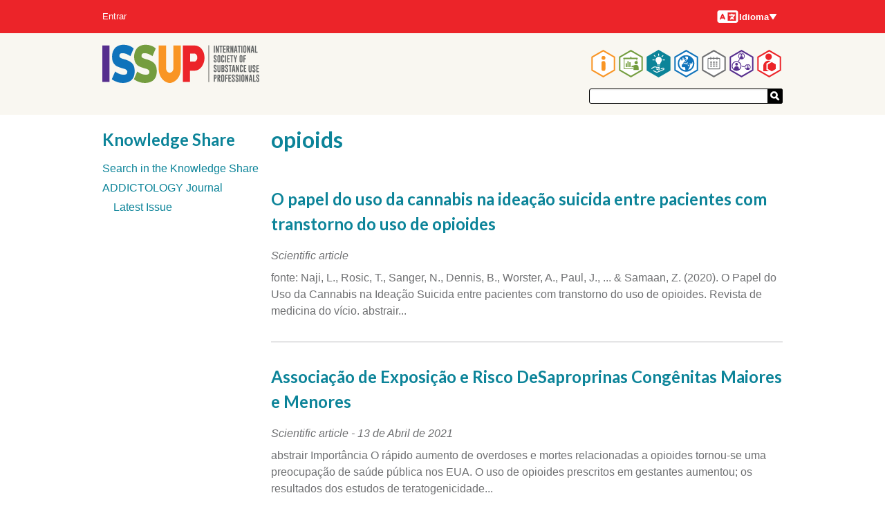

--- FILE ---
content_type: text/html; charset=UTF-8
request_url: https://www.issup.net/pt-br/taxonomy/term/182?page=2
body_size: 86000
content:
<!DOCTYPE html>
<html lang="pt-br" dir="ltr" prefix="og: https://ogp.me/ns#">
  <head>
    <meta charset="utf-8" />
<meta name="theme-color" content="#ffffff" />
<script async defer data-domain="issup.net" src="https://plausible.io/js/script.file-downloads.outbound-links.js"></script>
<script>window.plausible = window.plausible || function() { (window.plausible.q = window.plausible.q || []).push(arguments) }</script>
<meta name="Generator" content="Drupal 10 (https://www.drupal.org)" />
<meta name="MobileOptimized" content="width" />
<meta name="HandheldFriendly" content="true" />
<meta name="viewport" content="width=device-width, initial-scale=1.0" />
<link rel="apple-touch-icon" sizes="180x180" href="/apple-touch-icon.png" />
<link rel="manifest" href="/manifest.webmanifest" />
<link rel="icon" href="/themes/hexagons/favicon.ico" type="image/vnd.microsoft.icon" />
<link rel="alternate" hreflang="en" href="https://www.issup.net/knowledge-share/tags/opioids" />

    <title>opioids | Sociedade Internacional de Profissionais de Uso de Substâncias</title>
    <link rel="stylesheet" media="all" href="/files/css/css_x-InVxrqgdAYV75844oxPJKedFHLm9rHBWdBKTzNIkw.css?delta=0&amp;language=pt-br&amp;theme=hexagons&amp;include=eJxFjkESwiAUQy-E5UhOWr4U_YBDqIKnl1odN5n3kk0WBdntDIpZDo5Cwgt_nrIbWy4yqERoeImRVjWkm3Vlu0Onr5qLwts9pl3PuKKZVRp8TrRe8ww9sfYx-n8fwboKnGFnlXh8eQR50n5yitltKm_3MkHj" />
<link rel="stylesheet" media="all" href="/files/css/css_ZnFy7_tuwrqSUnaBpPlhaL_Q0lwpDFJ97AulrSaXYg8.css?delta=1&amp;language=pt-br&amp;theme=hexagons&amp;include=eJxFjkESwiAUQy-E5UhOWr4U_YBDqIKnl1odN5n3kk0WBdntDIpZDo5Cwgt_nrIbWy4yqERoeImRVjWkm3Vlu0Onr5qLwts9pl3PuKKZVRp8TrRe8ww9sfYx-n8fwboKnGFnlXh8eQR50n5yitltKm_3MkHj" />
<link rel="stylesheet" media="all" href="https://fonts.googleapis.com/css?family=Lato:700" />
<link rel="stylesheet" media="all" href="/files/css/css_hwmfSQfjTFrzkDrwXFQLSPkrkSXR2t6m1LhHpXSoldU.css?delta=3&amp;language=pt-br&amp;theme=hexagons&amp;include=eJxFjkESwiAUQy-E5UhOWr4U_YBDqIKnl1odN5n3kk0WBdntDIpZDo5Cwgt_nrIbWy4yqERoeImRVjWkm3Vlu0Onr5qLwts9pl3PuKKZVRp8TrRe8ww9sfYx-n8fwboKnGFnlXh8eQR50n5yitltKm_3MkHj" />

    
  </head>
  <body class="section-knowledge-share path-taxonomy">
        <a href="#main-content" class="visually-hidden focusable skip-link">
      Pular para o conteúdo principal
    </a>
    
      <div class="dialog-off-canvas-main-canvas" data-off-canvas-main-canvas>
    

<div class="layout-container">

  <header role="banner">
      <div class="region region-header">
    <div id="block-hexagons-branding" class="masthead__branding block block-system block-system-branding-block">
  
    
        <a href="/pt-br" title="Início" rel="home" class="site-logo">
      <img src="/themes/hexagons/issup.svg" alt="Início" />
    </a>
      </div>
<nav role="navigation" aria-labelledby="block-hexagons-main-menu-menu" id="block-hexagons-main-menu" class="masthead__main_menu block block-menu navigation menu--main">
            
  <h2 class="visually-hidden" id="block-hexagons-main-menu-menu">Navegação principal</h2>
  

        

  <ul class="menu hexagons-main-menu">
          
    <li class="menu-item menu-item--top-level">
      <a class="hex-links" href=/pt-br/sobre-issup>
        <svg class="about-issup-color" viewBox="0 0 86 100">
          <polygon points="43,0 86,25 86,75 43,100 0,75 0,25" fill="currentColor" />
          <polygon points="43,6 81,28 81,72 43,94 5,72 5,28" fill="#fff" />
          <use xlink:href="#about-issup-icon" height="100" width="86" />
        </svg>
        <h3 class="menu-item__section-title menu-item__section-title--about-issup">Sobre o ISSUP</h3>
      </a>
          <ul class="menu fly-out-menu fly-out-menu--about-issup">
                <li class="menu-item">
        <a href="/pt-br/node/31681" data-drupal-link-system-path="node/31681">10 Years of ISSUP</a>
              </li>
                <li class="menu-item">
        <a href="/pt-br/sobre-issup/fundamentacao-issup" data-drupal-link-system-path="node/15">Fundamentação do ISSUP</a>
              </li>
                <li class="menu-item">
        <a href="/pt-br/sobre-issup/associacao" title="Informe-se sobre os benefícios de se associar ao ISSUP e como aderir." data-drupal-link-system-path="node/8">Associação</a>
                      <ul class="menu">
                <li class="menu-item">
        <a href="/pt-br/sobre-issup/associacao/criterios-adesao" data-drupal-link-system-path="node/19">Como se tornar um membro</a>
              </li>
                <li class="menu-item">
        <a href="/pt-br/sobre-issup/associacao/codigo-etica" data-drupal-link-system-path="node/20">Código de Ética</a>
              </li>
                <li class="menu-item">
        <a href="/pt-br/node/30105" title="Who can be an ISSUP member?" data-drupal-link-system-path="node/30105">Who is ISSUP for?</a>
              </li>
      </ul>

              </li>
                <li class="menu-item">
        <a href="/pt-br/sobre-o-issup/noticias" data-drupal-link-system-path="about-issup/news">Notícias</a>
                      <ul class="menu">
                <li class="menu-item">
        <a href="/pt-br/sobre-o-issup/noticias/all-newsletters" data-drupal-link-system-path="about-issup/news/all-newsletters">Newsletters</a>
              </li>
      </ul>

              </li>
                <li class="menu-item">
        <a href="/pt-br/about-issup/issup-workshops" data-drupal-link-system-path="about-issup/issup-workshops">Eventos do ISSUP</a>
              </li>
                <li class="menu-item">
        <a href="/pt-br/sobre-issup/parceiros-internacionais" data-drupal-link-system-path="node/16">Parceiros Internacionais</a>
              </li>
                <li class="menu-item">
        <a href="/pt-br/sobre-issup/governanca" data-drupal-link-system-path="node/11">Governança</a>
              </li>
                <li class="menu-item">
        <a href="/pt-br/node/29716" data-drupal-link-system-path="node/29716">ISSUP Scientific Council</a>
              </li>
                <li class="menu-item">
        <a href="/pt-br/node/30414" data-drupal-link-system-path="node/30414">Friends of ISSUP (USA)</a>
              </li>
                <li class="menu-item">
        <a href="/pt-br/sobre-issup/premio-issup" data-drupal-link-system-path="node/1728">Prémio ISSUP </a>
                      <ul class="menu">
                <li class="menu-item">
        <a href="/pt-br/sobre-issup/premio-issup/premio-issup-iniciativa-para-reducao-procura-drogas-baseada-evidencias" data-drupal-link-system-path="node/1729">Prémio Baseado em Evidências</a>
              </li>
                <li class="menu-item">
        <a href="/pt-br/sobre-issup/premio-issup/premio-issup-iniciativa-local-para-reducao-procura-drogas-europa" data-drupal-link-system-path="node/1731">Prémio de Iniciativa Local</a>
              </li>
                <li class="menu-item">
        <a href="/pt-br/sobre-issup/premio-issup/premio-issup-reducao-procura-medicamentos" data-drupal-link-system-path="node/1730">Prémio de Serviços</a>
              </li>
                <li class="menu-item">
        <a href="/pt-br/node/20806" data-drupal-link-system-path="node/20806">Excellence in Training Provision</a>
              </li>
                <li class="menu-item">
        <a href="/pt-br/node/20802" data-drupal-link-system-path="node/20802">Outstanding Contribution to ISSUP Award</a>
              </li>
      </ul>

              </li>
                <li class="menu-item">
        <a href="/pt-br/node/25380" data-drupal-link-system-path="node/25380">In Memoriam</a>
              </li>
                <li class="menu-item">
        <a href="/pt-br/about-issup/acknowledgements" data-drupal-link-system-path="about-issup/acknowledgements">Acknowledgements</a>
              </li>
                <li class="menu-item">
        <a href="/pt-br/sobre-issup/guias-do-site-issup" data-drupal-link-system-path="node/5845">Guias do site da ISSUP</a>
              </li>
                <li class="menu-item">
        <a href="/pt-br/sobre-o-issup/contate" data-drupal-link-system-path="contact">Contate o ISSUP</a>
              </li>
                <li class="menu-item">
        <a href="/pt-br/node/30667" data-drupal-link-system-path="node/30667">FAQs - Frequently Asked Questions</a>
              </li>
      </ul>

    </li>
          
    <li class="menu-item menu-item--top-level">
      <a class="hex-links" href=/pt-br/treinamento>
        <svg class="training-color" viewBox="0 0 86 100">
          <polygon points="43,0 86,25 86,75 43,100 0,75 0,25" fill="currentColor" />
          <polygon points="43,6 81,28 81,72 43,94 5,72 5,28" fill="#fff" />
          <use xlink:href="#training-icon" height="100" width="86" />
        </svg>
        <h3 class="menu-item__section-title menu-item__section-title--training">Treinamento</h3>
      </a>
          <ul class="menu fly-out-menu fly-out-menu--training">
                <li class="menu-item">
        <a href="/pt-br/training/online-learning-hub" data-drupal-link-system-path="node/14042">Online Learning Hub</a>
                      <ul class="menu">
                <li class="menu-item">
        <a href="/pt-br/node/14044" data-drupal-link-system-path="node/14044">How to Register</a>
              </li>
                <li class="menu-item">
        <a href="/pt-br/node/14329" data-drupal-link-system-path="node/14329">UTC Self Led Courses</a>
              </li>
      </ul>

              </li>
                <li class="menu-item">
        <a href="/pt-br/node/14408" data-drupal-link-system-path="node/14408">Universal Curricula (UC)</a>
                      <ul class="menu">
                <li class="menu-item">
        <a href="/pt-br/treinamento/universal-prevention-curriculum" data-drupal-link-system-path="taxonomy/term/3">Currículo de Prevenção Universal</a>
              </li>
                <li class="menu-item">
        <a href="/pt-br/treinamento/universal-treatment-curriculum" data-drupal-link-system-path="taxonomy/term/8">Currículo de Tratamento Universal</a>
              </li>
                <li class="menu-item">
        <a href="/pt-br/taxonomy/term/5538" data-drupal-link-system-path="taxonomy/term/5538">Universal Recovery Curriculum</a>
              </li>
                <li class="menu-item">
        <a href="/pt-br/training/how-do-i-access-training-upc-and-utc" data-drupal-link-system-path="node/13">Aceder UPC &amp; UTC</a>
              </li>
                <li class="menu-item">
        <a href="/pt-br/training/education-providers" data-drupal-link-system-path="node/14">Provedores de Formação</a>
              </li>
                <li class="menu-item">
        <a href="/pt-br/training/becoming-training-provider" data-drupal-link-system-path="node/28">Tornar-se um Provedor de Formação</a>
              </li>
      </ul>

              </li>
                <li class="menu-item">
        <span>Resources</span>
                      <ul class="menu">
                <li class="menu-item">
        <a href="/pt-br/training/resources/glossary" data-drupal-link-system-path="training/resources/glossary">Glossary</a>
              </li>
                <li class="menu-item">
        <a href="/pt-br/node/31337" data-drupal-link-system-path="node/31337">The ISSUP Exchange</a>
              </li>
                <li class="menu-item">
        <a href="/pt-br/training/issup-webinars" data-drupal-link-system-path="node/8302">ISSUP Webinars</a>
              </li>
                <li class="menu-item">
        <a href="/pt-br/node/22934" title="Information for anyone wanting training and facilitation in evidence-based prevention" data-drupal-link-system-path="node/22934">INEP Plus</a>
              </li>
                <li class="menu-item">
        <a href="/pt-br/node/29613" title="Prevention Insights" data-drupal-link-system-path="node/29613">Prevention Insights Video Series</a>
              </li>
                <li class="menu-item">
        <a href="/pt-br/node/23540" data-drupal-link-system-path="node/23540">Prevention Lists</a>
              </li>
                <li class="menu-item">
        <a href="/pt-br/node/31986" title="Recovery Support" data-drupal-link-system-path="node/31986">Recovery Support</a>
              </li>
                <li class="menu-item">
        <a href="/pt-br/node/12462" title="Sharing good practice and promoting quality in substance use disorder treatment" data-drupal-link-system-path="node/12462">Quality in Treatment</a>
              </li>
                <li class="menu-item">
        <a href="/pt-br/node/18482" title="About obtaining a credential / qualification in the field of substance use" data-drupal-link-system-path="node/18482">ICAP certification</a>
              </li>
                <li class="menu-item">
        <a href="/pt-br/training/health-e-knowledge" data-drupal-link-system-path="training/health-e-knowledge">HealthEKnowledge</a>
              </li>
                <li class="menu-item">
        <a href="/pt-br/node/11665" data-drupal-link-system-path="node/11665">WiRED International</a>
              </li>
                <li class="menu-item">
        <a href="/pt-br/training/spr-issup-prevention-workbook" data-drupal-link-system-path="node/1827">Manual de Investigação em Prevenção SPR-ISSUP</a>
              </li>
      </ul>

              </li>
                <li class="menu-item">
        <a href="/pt-br/training/job-board" data-drupal-link-system-path="training/job-board">Jobs and Opportunities</a>
              </li>
      </ul>

    </li>
          
    <li class="menu-item menu-item--top-level menu-item--active-trail">
      <a class="hex-links" href=/pt-br/knowledge-share>
        <svg class="knowledge-share-color" viewBox="0 0 86 100">
          <polygon points="43,0 86,25 86,75 43,100 0,75 0,25" fill="currentColor" />
          <polygon points="43,6 81,28 81,72 43,94 5,72 5,28" fill="#fff" />
          <use xlink:href="#knowledge-share-icon" height="100" width="86" />
        </svg>
        <h3 class="menu-item__section-title menu-item__section-title--knowledge-share">Knowledge Share</h3>
      </a>
          <ul class="menu fly-out-menu fly-out-menu--knowledge-share">
                <li class="menu-item">
        <a href="/pt-br/knowledge-share/search" title="Search through all resources" data-drupal-link-system-path="knowledge-share/search">Search in the Knowledge Share</a>
              </li>
                <li class="menu-item">
        <a href="/pt-br/knowledge-share/addictology" data-drupal-link-system-path="knowledge-share/addictology">ADDICTOLOGY Journal</a>
                      <ul class="menu">
                <li class="menu-item">
        <a href="/pt-br/group/460" data-drupal-link-system-path="group/460">Latest Issue</a>
              </li>
      </ul>

              </li>
      </ul>

    </li>
          
    <li class="menu-item menu-item--top-level">
      <a class="hex-links" href=/pt-br/node/31118>
        <svg class="national-chapters-color" viewBox="0 0 86 100">
          <polygon points="43,0 86,25 86,75 43,100 0,75 0,25" fill="currentColor" />
          <polygon points="43,6 81,28 81,72 43,94 5,72 5,28" fill="#fff" />
          <use xlink:href="#national-chapters-icon" height="100" width="86" />
        </svg>
        <h3 class="menu-item__section-title menu-item__section-title--national-chapters">Capítulos Nacionais</h3>
      </a>
          <ul class="menu fly-out-menu fly-out-menu--national-chapters">
                <li class="menu-item">
        <span>Africa</span>
                      <ul class="menu">
                <li class="menu-item">
        <a href="/pt-br/node/14361" data-drupal-link-system-path="node/14361">ISSUP Botswana</a>
              </li>
                <li class="menu-item">
        <a href="/pt-br/node/16840" data-drupal-link-system-path="node/16840">ISSUP Côte d’Ivoire</a>
              </li>
                <li class="menu-item">
        <a href="/pt-br/node/22635" data-drupal-link-system-path="node/22635">ISSUP Egypt</a>
              </li>
                <li class="menu-item">
        <a href="/pt-br/node/15211" data-drupal-link-system-path="node/15211">ISSUP The Gambia</a>
              </li>
                <li class="menu-item">
        <a href="/pt-br/node/943" data-drupal-link-system-path="node/943">ISSUP Kenya</a>
              </li>
                <li class="menu-item">
        <a href="/pt-br/node/14354" data-drupal-link-system-path="node/14354">ISSUP Namibia</a>
              </li>
                <li class="menu-item">
        <a href="/pt-br/node/2177" data-drupal-link-system-path="node/2177">ISSUP Nigeria</a>
              </li>
                <li class="menu-item">
        <a href="/pt-br/node/1560" data-drupal-link-system-path="node/1560">ISSUP South Africa</a>
              </li>
                <li class="menu-item">
        <a href="/pt-br/node/22637" data-drupal-link-system-path="node/22637">ISSUP Tanzania</a>
              </li>
                <li class="menu-item">
        <a href="/pt-br/node/7106" data-drupal-link-system-path="node/7106">ISSUP Togo</a>
              </li>
                <li class="menu-item">
        <a href="/pt-br/node/6282" data-drupal-link-system-path="node/6282">ISSUP Uganda</a>
              </li>
                <li class="menu-item">
        <a href="/pt-br/node/32031" data-drupal-link-system-path="node/32031">ISSUP Zambia</a>
              </li>
      </ul>

              </li>
                <li class="menu-item">
        <span>The Americas</span>
                      <ul class="menu">
                <li class="menu-item">
        <a href="/pt-br/node/5779" data-drupal-link-system-path="node/5779">ISSUP Argentina</a>
              </li>
                <li class="menu-item">
        <a href="/pt-br/node/14333" data-drupal-link-system-path="node/14333">ISSUP The Bahamas</a>
              </li>
                <li class="menu-item">
        <a href="/pt-br/comites-nacionais/issup-brasil" data-drupal-link-system-path="node/1558">ISSUP Brasil</a>
              </li>
                <li class="menu-item">
        <a href="/pt-br/node/29458" data-drupal-link-system-path="node/29458">ISSUP Canada</a>
              </li>
                <li class="menu-item">
        <a href="/pt-br/node/1561" data-drupal-link-system-path="node/1561">ISSUP Chile</a>
              </li>
                <li class="menu-item">
        <a href="/pt-br/node/14358" data-drupal-link-system-path="node/14358">ISSUP Colombia</a>
              </li>
                <li class="menu-item">
        <a href="/pt-br/node/10043" data-drupal-link-system-path="node/10043">ISSUP Ecuador</a>
              </li>
                <li class="menu-item">
        <a href="/pt-br/node/23764" data-drupal-link-system-path="node/23764">ISSUP El Salvador</a>
              </li>
                <li class="menu-item">
        <a href="/pt-br/node/20295" data-drupal-link-system-path="node/20295">ISSUP Guatemala</a>
              </li>
                <li class="menu-item">
        <a href="/pt-br/node/3931" data-drupal-link-system-path="node/3931">ISSUP Mexico</a>
              </li>
                <li class="menu-item">
        <a href="/pt-br/node/21733" data-drupal-link-system-path="node/21733">ISSUP Panama</a>
              </li>
                <li class="menu-item">
        <a href="/pt-br/node/19647" data-drupal-link-system-path="node/19647">ISSUP Paraguay</a>
              </li>
                <li class="menu-item">
        <a href="/pt-br/node/10683" data-drupal-link-system-path="node/10683">ISSUP Peru</a>
              </li>
                <li class="menu-item">
        <a href="/pt-br/node/30454" data-drupal-link-system-path="node/30454">ISSUP United States</a>
              </li>
      </ul>

              </li>
                <li class="menu-item">
        <span>Asia</span>
                      <ul class="menu">
                <li class="menu-item">
        <a href="/pt-br/node/26303" data-drupal-link-system-path="node/26303">ISSUP Afghanistan</a>
              </li>
                <li class="menu-item">
        <a href="/pt-br/node/33537" data-drupal-link-system-path="node/33537">ISSUP Bangladesh</a>
              </li>
                <li class="menu-item">
        <a href="/pt-br/node/1559" data-drupal-link-system-path="node/1559">ISSUP India</a>
              </li>
                <li class="menu-item">
        <a href="/pt-br/node/6765" data-drupal-link-system-path="node/6765">ISSUP Indonesia</a>
              </li>
                <li class="menu-item">
        <a href="/pt-br/node/5174" data-drupal-link-system-path="node/5174">ISSUP Kazakhstan</a>
              </li>
                <li class="menu-item">
        <a href="/pt-br/node/32598" data-drupal-link-system-path="node/32598">ISSUP Korea</a>
              </li>
                <li class="menu-item">
        <a href="/pt-br/node/7981" data-drupal-link-system-path="node/7981">ISSUP Lebanon</a>
              </li>
                <li class="menu-item">
        <a href="/pt-br/Cap%C3%ADtulos%20nacionais/ISSUP-Mal%C3%A1sia" data-drupal-link-system-path="node/19309">ISSUP Malaysia</a>
              </li>
                <li class="menu-item">
        <a href="/pt-br/node/942" data-drupal-link-system-path="node/942">ISSUP in Pakistan</a>
              </li>
                <li class="menu-item">
        <a href="/pt-br/node/5939" data-drupal-link-system-path="node/5939">ISSUP Philippines</a>
              </li>
                <li class="menu-item">
        <a href="/pt-br/node/20297" data-drupal-link-system-path="node/20297">ISSUP Qatar</a>
              </li>
                <li class="menu-item">
        <a href="/pt-br/node/33540" data-drupal-link-system-path="node/33540">ISSUP Singapore</a>
              </li>
                <li class="menu-item">
        <a href="/pt-br/node/14348" data-drupal-link-system-path="node/14348">ISSUP Sri Lanka</a>
              </li>
                <li class="menu-item">
        <a href="/pt-br/node/14351" data-drupal-link-system-path="node/14351">ISSUP Thailand</a>
              </li>
                <li class="menu-item">
        <a href="/pt-br/node/21958" data-drupal-link-system-path="node/21958">ISSUP Türkiye</a>
              </li>
                <li class="menu-item">
        <a href="/pt-br/node/1562" data-drupal-link-system-path="node/1562">ISSUP United Arab Emirates</a>
              </li>
                <li class="menu-item">
        <a href="/pt-br/node/20366" data-drupal-link-system-path="node/20366">ISSUP Uzbekistan</a>
              </li>
                <li class="menu-item">
        <a href="/pt-br/node/26328" data-drupal-link-system-path="node/26328">ISSUP Vietnam</a>
              </li>
      </ul>

              </li>
                <li class="menu-item">
        <span>Europe</span>
                      <ul class="menu">
                <li class="menu-item">
        <a href="/pt-br/node/10817" data-drupal-link-system-path="node/10817">ISSUP Czech Republic</a>
              </li>
                <li class="menu-item">
        <a href="/pt-br/node/11595" data-drupal-link-system-path="node/11595">ISSUP Greece</a>
              </li>
                <li class="menu-item">
        <a href="/pt-br/node/7577" data-drupal-link-system-path="node/7577">ISSUP Italy</a>
              </li>
                <li class="menu-item">
        <a href="/pt-br/node/14330" data-drupal-link-system-path="node/14330">ISSUP Spain</a>
              </li>
                <li class="menu-item">
        <a href="/pt-br/node/6833" data-drupal-link-system-path="node/6833">ISSUP Ukraine</a>
              </li>
                <li class="menu-item">
        <a href="/pt-br/node/11592" data-drupal-link-system-path="node/11592">ISSUP United Kingdom</a>
              </li>
      </ul>

              </li>
                <li class="menu-item">
        <span>Oceania</span>
                      <ul class="menu">
                <li class="menu-item">
        <a href="/pt-br/node/33354" data-drupal-link-system-path="node/33354">ISSUP Fiji</a>
              </li>
      </ul>

              </li>
                <li class="menu-item">
        <a href="/pt-br/node/14806" data-drupal-link-system-path="node/14806">How to Become a National Chapter</a>
              </li>
                <li class="menu-item">
        <a href="/pt-br/node/19224" data-drupal-link-system-path="node/19224">ISSUP National Chapters&#039; Advisory Committee</a>
              </li>
      </ul>

    </li>
          
    <li class="menu-item menu-item--top-level">
      <a class="hex-links" href=/pt-br/events>
        <svg class="events-color" viewBox="0 0 86 100">
          <polygon points="43,0 86,25 86,75 43,100 0,75 0,25" fill="currentColor" />
          <polygon points="43,6 81,28 81,72 43,94 5,72 5,28" fill="#fff" />
          <use xlink:href="#events-icon" height="100" width="86" />
        </svg>
        <h3 class="menu-item__section-title menu-item__section-title--events">Events</h3>
      </a>
          <ul class="menu fly-out-menu fly-out-menu--events">
                <li class="menu-item">
        <a href="/pt-br/events/search" title="Search through past and future events." data-drupal-link-system-path="events/search">Search through all events</a>
              </li>
                <li class="menu-item">
        <a href="/pt-br/events/issup-events" data-drupal-link-system-path="events/issup-events">Eventos do ISSUP</a>
                      <ul class="menu">
                <li class="menu-item">
        <a href="/pt-br/bali" data-drupal-link-system-path="node/29299">Indonesia 2025</a>
              </li>
                <li class="menu-item">
        <a href="/pt-br/node/21802" data-drupal-link-system-path="node/21802">Thessaloniki 2024</a>
              </li>
                <li class="menu-item">
        <a href="/pt-br/node/19122" data-drupal-link-system-path="node/19122">Buenos Aires 2023</a>
              </li>
                <li class="menu-item">
        <a href="/pt-br/node/19388" data-drupal-link-system-path="node/19388">Manila 2022</a>
              </li>
                <li class="menu-item">
        <a href="/pt-br/node/14413" data-drupal-link-system-path="node/14413">Abu Dhabi 2022</a>
              </li>
                <li class="menu-item">
        <a href="/pt-br/node/33003" data-drupal-link-system-path="node/33003">Virtual 2021</a>
              </li>
                <li class="menu-item">
        <a href="/pt-br/node/10399" data-drupal-link-system-path="node/10399">Africa 2020 (Virtual)</a>
              </li>
                <li class="menu-item">
        <a href="/pt-br/events/vienna-2019" data-drupal-link-system-path="node/2152">Viena 2019</a>
              </li>
                <li class="menu-item">
        <a href="/pt-br/events/nairobi-2018" data-drupal-link-system-path="node/1545">Nairobi 2018</a>
              </li>
                <li class="menu-item">
        <a href="/pt-br/events/cancun-2017" data-drupal-link-system-path="node/626">Cancún 2017</a>
              </li>
                <li class="menu-item">
        <a href="/pt-br/events/campinas-2016" title="Acompáñenos al Segundo Taller Internacional sobre Reducción de la Demanda de Drogas" data-drupal-link-system-path="node/114">Campinas 2016</a>
              </li>
                <li class="menu-item">
        <a href="/pt-br/events/bangkok-2015" data-drupal-link-system-path="node/21">Bangkok 2015</a>
              </li>
      </ul>

              </li>
      </ul>

    </li>
          
    <li class="menu-item menu-item--top-level">
      <a class="hex-links" href=/pt-br/networks>
        <svg class="networks-color" viewBox="0 0 86 100">
          <polygon points="43,0 86,25 86,75 43,100 0,75 0,25" fill="currentColor" />
          <polygon points="43,6 81,28 81,72 43,94 5,72 5,28" fill="#fff" />
          <use xlink:href="#networks-icon" height="100" width="86" />
        </svg>
        <h3 class="menu-item__section-title menu-item__section-title--networks">Fórum</h3>
      </a>
          <ul class="menu fly-out-menu fly-out-menu--networks">
                <li class="menu-item">
        <a href="/pt-br/networks/a-z" data-drupal-link-system-path="networks/a-z">A–Z</a>
              </li>
      </ul>

    </li>
          
    <li class="menu-item menu-item--top-level">
      <a class="hex-links" href=/membership/dashboard>
        <svg class="my-issup-color" viewBox="0 0 86 100">
          <polygon points="43,0 86,25 86,75 43,100 0,75 0,25" fill="currentColor" />
          <polygon points="43,6 81,28 81,72 43,94 5,72 5,28" fill="#fff" />
          <use xlink:href="#my-issup-icon" height="100" width="86" />
        </svg>
        <h3 class="menu-item__section-title menu-item__section-title--my-issup">My ISSUP</h3>
      </a>
          <ul class="menu fly-out-menu fly-out-menu--my-issup">
                <li class="menu-item">
        <a href="/membership/directory">Member Directory</a>
              </li>
                <li class="menu-item">
        <a href="/pt-br/associacao/candidate-se" data-drupal-link-system-path="membership/apply">Candidate-se para adesão</a>
              </li>
      </ul>

    </li>
    </ul>


  </nav>
<div id="block-hexagons-site-wide-search" class="masthead__search block block-issup-search block-site-wide-search">
  
    
      <div class="container-inline site-search-form"><form class="external-search-form" data-drupal-selector="external-search-form" action="/pt-br/taxonomy/term/182?page=2" method="post" id="external-search-form" accept-charset="UTF-8">
  <div class="js-form-item form-item js-form-type-textfield form-type-textfield js-form-item-search form-item-search form-no-label">
        <input data-drupal-selector="edit-search" type="text" id="edit-search" name="search" value="" size="64" maxlength="64" class="form-text" />

        </div>
<input autocomplete="off" data-drupal-selector="form-zpxrc7cb19thjsaaimimae1ftsdpktguswdhgl9cm6m" type="hidden" name="form_build_id" value="form-ZPxrc7cb19THjsAaimiMae1fTsdPkTgUSwdhGL9cm6M" />
<input data-drupal-selector="edit-external-search-form" type="hidden" name="form_id" value="external_search_form" />
<div data-drupal-selector="edit-actions" class="form-actions js-form-wrapper form-wrapper" id="edit-actions--2"><button data-drupal-selector="edit-submit" type="submit" id="edit-submit--2" name="op" value="Enviar" class="button js-form-submit form-submit button--search">
  <svg xmlns="http://www.w3.org/2000/svg" viewBox="0 0 32 33">
    <path fill="#fff" d="M16.7 22.406l4.888-4.749 9.448 9.725-4.888 4.749"/>
    <circle cx="12.525" cy="12.525" r="9.373" fill="none" stroke="#fff" stroke-width="6.25"/>
  </svg>
</button>
</div>

</form>
</div>

  </div>

  </div>

      <div class="region region-secondary-menu">
    <nav role="navigation" aria-labelledby="block-hexagons-account-menu-menu" id="block-hexagons-account-menu" class="masthead__account-menu block block-menu navigation menu--account">
            
  <h2 class="visually-hidden" id="block-hexagons-account-menu-menu">Menu da conta do usuário</h2>
  

        
              <ul class="menu">
                    <li class="menu-item">
        <a href="/pt-br/user/login" data-drupal-link-system-path="user/login">Entrar</a>
              </li>
        </ul>
  


  </nav>
<div class="language-switcher-language-url masthead__language-switcher block block-language block-language-blocklanguage-interface" id="block-languageswitcher" role="navigation">
  
    
      <h2 class="visually-hidden">Idiomas</h2>
  <div class="menu-button-links">
    <button type="button" id="menubutton" aria-haspopup="true" aria-controls="menu2">
      <svg class="language-icon" width="33" height="24"><use xlink:href="#language-icon"></use></svg>
      Idioma
      <svg xmlns="http://www.w3.org/2000/svg" class="down" width="12" height="9" viewBox="0 0 12 9">
        <polygon points="1 0, 11 0, 6 8"></polygon>
      </svg>
    </button>
    <ul id="menu2" role="menu" aria-labelledby="menubutton"><li role = "none"><a href="/knowledge-share/tags/opioids?page=2" class="language-link" role="menuitem" hreflang="en" data-drupal-link-query="{&quot;page&quot;:&quot;2&quot;}" data-drupal-link-system-path="taxonomy/term/182">English</a></li><li role = "none"><a href="/fr/taxonomy/term/182?page=2" class="language-link" role="menuitem" hreflang="fr" data-drupal-link-query="{&quot;page&quot;:&quot;2&quot;}" data-drupal-link-system-path="taxonomy/term/182">Français</a></li><li role = "none"><a href="/pt-br/taxonomy/term/182?page=2" class="language-link is-active" role="menuitem" hreflang="pt-br" data-drupal-link-query="{&quot;page&quot;:&quot;2&quot;}" data-drupal-link-system-path="taxonomy/term/182" aria-current="page">Português</a></li><li role = "none"><a href="/es/taxonomy/term/182?page=2" class="language-link" role="menuitem" hreflang="es" data-drupal-link-query="{&quot;page&quot;:&quot;2&quot;}" data-drupal-link-system-path="taxonomy/term/182">Español</a></li><li role = "none"><a href="/ar/taxonomy/term/182?page=2" class="language-link" role="menuitem" hreflang="ar" data-drupal-link-query="{&quot;page&quot;:&quot;2&quot;}" data-drupal-link-system-path="taxonomy/term/182">العربية</a></li><li role = "none"><a href="/ru/taxonomy/term/182?page=2" class="language-link" role="menuitem" hreflang="ru" data-drupal-link-query="{&quot;page&quot;:&quot;2&quot;}" data-drupal-link-system-path="taxonomy/term/182">Pусский</a></li></ul>
  </div>

  </div>

  </div>

  </header>

  

    <div class="region region-highlighted">
    <div data-drupal-messages-fallback class="hidden"></div>

  </div>


  

  <main role="main">
    <a id="main-content" tabindex="-1"></a>
    <div class="layout-content" data-sticky-wrap>
        <div class="region region-content">
    <div id="block-hexagons-page-title" class="block block-core block-page-title-block">
  
    
      
  <h1 class="page-title">opioids</h1>


  </div>
<div id="block-hexagons-content" class="block block-system block-system-main-block">
  
    
      <div class="views-element-container"><div class="view view-taxonomy-term view-id-taxonomy_term view-display-id-page_1 js-view-dom-id-2c80b8c209542b13e34a4c37017c1d159248e6c7e930f83197f2be9d521df01b">
  
    
      <div class="view-header">
      <div id="taxonomy-term-182" class="taxonomy-term vocabulary-tags">
  
    
  <div class="content">
    
  </div>
</div>

    </div>
      
      <div class="view-content">
          <div class="views-row">
<article data-history-node-id="13429" class="node node--type-resource node--resource--teaser node--view-mode-teaser">

  <div class="node__text">
    
    <h3>
        <a href="/pt-br/knowledge-share/research/2021-04/papel-do-uso-cannabis-na-ideacao-suicida-entre-pacientes-com" rel="bookmark" class="teaser-title"><span class="field field--name-title field--type-string field--label-hidden">O papel do uso da cannabis na ideação suicida entre pacientes com transtorno do uso de opioides</span>
</a>
    </h3>
    
    <div class="node__meta">
      
            <div class="field field--name-field-format field--type-list-string field--label-hidden field__item">Scientific article</div>
      
          </div>
    <div class="node__content">
      
            <div class="clearfix text-formatted field field--name-body field--type-text-with-summary field--label-hidden field__item">  fonte: Naji, L., Rosic, T., Sanger, N., Dennis, B., Worster, A., Paul, J., ... &amp; Samaan, Z. (2020). O Papel do Uso da Cannabis na Ideação Suicida entre pacientes com transtorno do uso de opioides. Revista de medicina do vício. abstrair...

</div>
      
<div  class="flags-wrapper">
      
  </div>

    </div>
  </div>

  
</article>
</div>
    <div class="views-row">
<article data-history-node-id="13337" class="node node--type-resource node--resource--teaser node--view-mode-teaser">

  <div class="node__text">
    
    <h3>
        <a href="/pt-br/knowledge-share/research/2021-04/associacao-exposicao-risco-desaproprinas-congenitas-maiores" rel="bookmark" class="teaser-title"><span class="field field--name-title field--type-string field--label-hidden">Associação de Exposição e Risco DeSaproprinas Congênitas Maiores e Menores</span>
</a>
    </h3>
    
    <div class="node__meta">
      
            <div class="field field--name-field-format field--type-list-string field--label-hidden field__item">Scientific article</div>
      
              &nbsp;-&nbsp; 
            <div class="field field--name-field-event-date field--type-datetime field--label-hidden field__item"><time datetime="2021-04-13T12:00:00Z" class="datetime">13 de Abril de 2021</time>
</div>
      
          </div>
    <div class="node__content">
      
            <div class="clearfix text-formatted field field--name-body field--type-text-with-summary field--label-hidden field__item">  abstrair Importância O rápido aumento de overdoses e mortes relacionadas a opioides tornou-se uma preocupação de saúde pública nos EUA. O uso de opioides prescritos em gestantes aumentou; os resultados dos estudos de teratogenicidade...

</div>
      
<div  class="flags-wrapper">
      
  </div>

    </div>
  </div>

  
</article>
</div>
    <div class="views-row">
<article data-history-node-id="12709" class="node node--type-resource node--resource--teaser node--view-mode-teaser">

  <div class="node__text">
    
    <h3>
        <a href="/pt-br/knowledge-share/research/2021-02/com-crise-vem-oportunidade-beneficios-imprevistos-resultantes" rel="bookmark" class="teaser-title"><span class="field field--name-title field--type-string field--label-hidden">Com crise vem oportunidade: benefícios imprevistos resultantes de pivôs para programas de naloxona take-home (THN) durante a Pandemia COVID-19</span>
</a>
    </h3>
    
    <div class="node__meta">
      
            <div class="field field--name-field-format field--type-list-string field--label-hidden field__item">Scientific article</div>
      
          </div>
    <div class="node__content">
      
            <div class="clearfix text-formatted field field--name-body field--type-text-with-summary field--label-hidden field__item">  Abstrata A pandemia COVID-19 resultou em ordens de permanência em casa, que apresentaram um desafio significativo ao projeto e operação de uma estratégia essencial de redução de danos na epidemia de opioides: programas de naloxona (THN)...

</div>
      
<div  class="flags-wrapper">
      
  </div>

    </div>
  </div>

  
</article>
</div>
    <div class="views-row">
<article data-history-node-id="12707" class="node node--type-resource node--resource--teaser node--view-mode-teaser">

  <div class="node__text">
    
    <h3>
        <a href="/pt-br/knowledge-share/research/2021-02/provisao-alternativa-buprenorfina-suporte-superando-barreiras" rel="bookmark" class="teaser-title"><span class="field field--name-title field--type-string field--label-hidden">Provisão alternativa de buprenorfina de suporte: superando barreiras e melhorando os resultados dos pacientes</span>
</a>
    </h3>
    
    <div class="node__meta">
      
            <div class="field field--name-field-format field--type-list-string field--label-hidden field__item">Scientific article</div>
      
          </div>
    <div class="node__content">
      
            <div class="clearfix text-formatted field field--name-body field--type-text-with-summary field--label-hidden field__item">  Abstrata Fundo Melhorar o acesso a medicamentos para transtorno do uso de opioides (MOUD) é uma prioridade nacional; no entanto, esses esforços geralmente se concentram no provedor. O acesso à buprenorfina por meio de farmácias de varejo e...

</div>
      
<div  class="flags-wrapper">
      
  </div>

    </div>
  </div>

  
</article>
</div>
    <div class="views-row">
<article data-history-node-id="12705" class="node node--type-resource node--resource--teaser node--view-mode-teaser">

  <div class="node__text">
    
    <h3>
        <a href="/pt-br/knowledge-share/research/2021-02/experiencias-dosagem-take-home-entre-pessoas-que-recebem" rel="bookmark" class="teaser-title"><span class="field field--name-title field--type-string field--label-hidden">Experiências de dosagem take-home entre pessoas que recebem tratamento de manutenção de metadona durante o COVID-19</span>
</a>
    </h3>
    
    <div class="node__meta">
      
            <div class="field field--name-field-format field--type-list-string field--label-hidden field__item">Scientific article</div>
      
          </div>
    <div class="node__content">
      
            <div class="clearfix text-formatted field field--name-body field--type-text-with-summary field--label-hidden field__item">  Abstrata Propósito O tratamento de manutenção de metadona é um tratamento que salva vidas para pessoas com transtornos do uso de opioides (OUD). A pandemia coronavírus (COVID-19) introduziu muitas preocupações em torno do acesso ao...

</div>
      
<div  class="flags-wrapper">
      
  </div>

    </div>
  </div>

  
</article>
</div>
    <div class="views-row">
<article data-history-node-id="12656" class="node node--type-resource node--resource--teaser node--view-mode-teaser">

  <div class="node__text">
    
    <h3>
        <a href="/pt-br/knowledge-share/research/2021-02/uma-revisao-escopo-fatores-que-influenciam-prevencao-overdose" rel="bookmark" class="teaser-title"><span class="field field--name-title field--type-string field--label-hidden">Uma revisão de escopo de fatores que influenciam a prevenção de overdose de opioides para populações envolvidas pela justiça</span>
</a>
    </h3>
    
    <div class="node__meta">
      
            <div class="field field--name-field-format field--type-list-string field--label-hidden field__item">Scientific article</div>
      
              &nbsp;-&nbsp; 
            <div class="field field--name-field-event-date field--type-datetime field--label-hidden field__item"><time datetime="2021-02-22T12:00:00Z" class="datetime">22 de Fevereiro de 2021</time>
</div>
      
          </div>
    <div class="node__content">
      
            <div class="clearfix text-formatted field field--name-body field--type-text-with-summary field--label-hidden field__item">  Abstrata Fundo Há um alto risco de morte por overdose de opioides após a libertação da prisão. Os esforços para desenvolver e implementar programas de prevenção de overdose para populações envolvidas pela justiça aumentaram nos últimos anos...

</div>
      
<div  class="flags-wrapper">
      
  </div>

    </div>
  </div>

  
</article>
</div>
    <div class="views-row">
<article data-history-node-id="10005" class="node node--type-resource node--resource--teaser node--view-mode-teaser">

  <div class="node__text">
    
    <h3>
        <a href="/pt-br/knowledge-share/research/2020-07/proximidade-geografica-com-provedores-tratamento-buprenorfina-nos" rel="bookmark" class="teaser-title"><span class="field field--name-title field--type-string field--label-hidden">Proximidade geográfica com provedores de tratamento de buprenorfina nos EUA</span>
</a>
    </h3>
    
    <div class="node__meta">
      
            <div class="field field--name-field-format field--type-list-string field--label-hidden field__item">Scientific article</div>
      
          </div>
    <div class="node__content">
      
            <div class="clearfix text-formatted field field--name-body field--type-text-with-summary field--label-hidden field__item">  Abstrata Objetivo Para combater a crescente epidemia de opioides, as pessoas que usam drogas precisam de acesso a medicamentos para o transtorno do uso de opioides (MOUD) como parte de um tratamento abrangente. Apesar do progresso, as...

</div>
      
<div  class="flags-wrapper">
      
  </div>

    </div>
  </div>

  
</article>
</div>
    <div class="views-row">
<article data-history-node-id="9997" class="node node--type-resource node--resource--teaser node--promoted node--view-mode-teaser">

  <div class="node__text">
    
    <h3>
        <a href="/pt-br/knowledge-share/research/2020-07/padroes-uso-substancias-perfis-saude-entre-adultos-dos-eua-que" rel="bookmark" class="teaser-title"><span class="field field--name-title field--type-string field--label-hidden">Padrões de uso de substâncias e perfis de saúde entre adultos dos EUA que usam opioides, metanfetamina ou ambos, 2015-2018</span>
</a>
    </h3>
    
    <div class="node__meta">
      
            <div class="field field--name-field-format field--type-list-string field--label-hidden field__item">Scientific article</div>
      
              &nbsp;-&nbsp; 
            <div class="field field--name-field-event-date field--type-datetime field--label-hidden field__item"><time datetime="2020-07-02T12:00:00Z" class="datetime">2 de Julho de 2020</time>
</div>
      
          </div>
    <div class="node__content">
      
            <div class="clearfix text-formatted field field--name-body field--type-text-with-summary field--label-hidden field__item">  Abstrata Fundo O uso de metanfetamina, com e sem opioides, aumentou substancialmente, mas pouco se sabe sobre as características sociodemográficas, padrões de uso de substâncias ou perfis de saúde de indivíduos que usam metanfetamina. Para...

</div>
      
<div  class="flags-wrapper">
      
  </div>

    </div>
  </div>

  
</article>
</div>
    <div class="views-row">
<article data-history-node-id="9531" class="node node--type-event node--event--teaser node--view-mode-teaser">

  <div class="node__text">
    
    <h3>
        <a href="/pt-br/events/calendar/2020-06/twitter-chat-sobre-transtorno-do-uso-opioides-nutricao" rel="bookmark" class="teaser-title"><span class="field field--name-title field--type-string field--label-hidden">Twitter Chat sobre Transtorno do Uso de Opioides e Nutrição</span>
</a>
    </h3>
    
    <div class="node__meta">
      
  <div class="field field--name-field-event-date field--type-datetime field--label-visually_hidden">
    <div class="field__label visually-hidden">Data do evento</div>
              <div class="field__item"><time datetime="2020-06-24T12:00:00Z" class="datetime">24 de Junho de 2020</time>
</div>
          </div>
&nbsp;-&nbsp;
            <div class="field field--name-field-city field--type-string field--label-hidden field__item">Tampa</div>
      
              ,&nbsp; 
            <div class="field field--name-field-country field--type-address-country field--label-hidden field__item">Estados Unidos</div>
      
          </div>
    <div class="node__content">
      
            <div class="clearfix text-formatted field field--name-body field--type-text-with-summary field--label-hidden field__item">A ICUDDR convida você a participar deste bate-papo no Twitter sobre Transtorno do Uso de Opioides e Nutrição com os palestrantes especialistas Khary Rigg, Ph.D. e Melody Chavez, MPH, RDN, LDN</div>
      
<div  class="flags-wrapper">
      
  </div>

    </div>
  </div>

      <div class="node__image">
            <div class="field field--name-field-image field--type-image field--label-hidden field__item">  <img loading="lazy" src="/files/styles/max_325x325/public/2020-06/TwitterChat-with-experts-Khary-Rigg-and-Melody-Chavez.jpg?itok=phrOMBxg" width="325" height="181" alt="ICUDDR" class="image-style-max-325x325" />


</div>
      </div>
  
</article>
</div>
    <div class="views-row">
<article data-history-node-id="8301" class="node node--type-resource node--resource--teaser node--view-mode-teaser">

  <div class="node__text">
    
    <h3>
        <a href="/pt-br/knowledge-share/publications/2020-04/adaptando-sua-pratica-recomendacoes-para-cuidado-pacientes-sem" rel="bookmark" class="teaser-title"><span class="field field--name-title field--type-string field--label-hidden">Adaptando sua prática: recomendações para o cuidado de pacientes sem-teto com transtornos do uso de opioides</span>
</a>
    </h3>
    
    <div class="node__meta">
      
            <div class="field field--name-field-format field--type-list-string field--label-hidden field__item">Book</div>
      
          </div>
    <div class="node__content">
      
            <div class="clearfix text-formatted field field--name-body field--type-text-with-summary field--label-hidden field__item">  Fonte: Meges D, Zevin B, Cookson E, Bascelli L, Denning P, Little J, Doe-Simkins M, Wheeler E, Watlov Phillips S, Bhalla P, Nance M, Cobb G, Tankanow J, Williamson J, Post P (Ed.). Adaptando sua prática: Recomendações para o cuidado de...

</div>
      
<div  class="flags-wrapper">
      
  </div>

    </div>
  </div>

      <div class="node__image">
            <div class="field field--name-field-image field--type-image field--label-hidden field__item">  <img loading="lazy" src="/files/styles/max_325x325/public/2020-04/Recommendations%20for%20the%20Care%20of%20Homeless%20Patients%20with%20Opioid%20Use%20Disorders.png?itok=CuznCdne" width="251" height="325" alt="" class="image-style-max-325x325" />


</div>
      </div>
  
</article>
</div>

    </div>
  
        <nav class="pager" role="navigation" aria-labelledby="pagination-heading">
    <h4 id="pagination-heading" class="visually-hidden">Paginação</h4>
    <ul class="pager__items js-pager__items">
                    <li class="pager__item pager__item--first">
          <a href="?page=0" title="Voltar para a primeira página">
            <span class="visually-hidden">Primeira página</span>
            <span aria-hidden="true">« First</span>
          </a>
        </li>
                          <li class="pager__item pager__item--previous">
          <a href="?page=1" title="Ir para a página anterior" rel="prev">
            <span class="visually-hidden">Página anterior</span>
            <span aria-hidden="true">‹ Previous</span>
          </a>
        </li>
                                      <li class="pager__item">
                                          <a href="?page=0" title="Ir para página 1">
            <span class="visually-hidden">
              Página
            </span>1</a>
        </li>
              <li class="pager__item">
                                          <a href="?page=1" title="Ir para página 2">
            <span class="visually-hidden">
              Página
            </span>2</a>
        </li>
              <li class="pager__item is-active">
                                          <a href="?page=2" title="Página atual" aria-current="page">
            <span class="visually-hidden">
              Página atual
            </span>3</a>
        </li>
              <li class="pager__item">
                                          <a href="?page=3" title="Ir para página 4">
            <span class="visually-hidden">
              Página
            </span>4</a>
        </li>
              <li class="pager__item">
                                          <a href="?page=4" title="Ir para página 5">
            <span class="visually-hidden">
              Página
            </span>5</a>
        </li>
              <li class="pager__item">
                                          <a href="?page=5" title="Ir para página 6">
            <span class="visually-hidden">
              Página
            </span>6</a>
        </li>
              <li class="pager__item">
                                          <a href="?page=6" title="Ir para página 7">
            <span class="visually-hidden">
              Página
            </span>7</a>
        </li>
              <li class="pager__item">
                                          <a href="?page=7" title="Ir para página 8">
            <span class="visually-hidden">
              Página
            </span>8</a>
        </li>
              <li class="pager__item">
                                          <a href="?page=8" title="Ir para página 9">
            <span class="visually-hidden">
              Página
            </span>9</a>
        </li>
                                      <li class="pager__item pager__item--next">
          <a href="?page=3" title="Ir para a próxima página" rel="next">
            <span class="visually-hidden">Próxima página</span>
            <span aria-hidden="true">Next ›</span>
          </a>
        </li>
                          <li class="pager__item pager__item--last">
          <a href="?page=8" title="Ir para a última página">
            <span class="visually-hidden">Última página</span>
            <span aria-hidden="true">Last »</span>
          </a>
        </li>
          </ul>
  </nav>

          </div>
</div>

  </div>

  </div>


              <aside class="layout-sidebar-first" role="complementary">
            <div class="region region-sidebar-first">
    <div class="breadcrumb block block-issup-menus block-section-link-block" id="block-hexagons-section-link-block">
  
    
      <a href="/pt-br/knowledge-share">Knowledge Share</a>
  </div>
<nav role="navigation" aria-labelledby="block-hexagons-section-menu-menu" id="block-hexagons-section-menu" class="block block-menu navigation menu--main">
            
  <h2 class="visually-hidden" id="block-hexagons-section-menu-menu">Seção de Navegação</h2>
  

        
              <ul class="menu">
                    <li class="menu-item">
        <a href="/pt-br/knowledge-share/search" title="Search through all resources" data-drupal-link-system-path="knowledge-share/search">Search in the Knowledge Share</a>
              </li>
                <li class="menu-item menu-item--expanded">
        <a href="/pt-br/knowledge-share/addictology" data-drupal-link-system-path="knowledge-share/addictology">ADDICTOLOGY Journal</a>
                                <ul class="menu">
                    <li class="menu-item">
        <a href="/pt-br/group/460" data-drupal-link-system-path="group/460">Latest Issue</a>
              </li>
        </ul>
  
              </li>
        </ul>
  


  </nav>

  </div>

        </aside>
      
    </div>
    
  </main>

  <footer role="contentinfo" data-sticky-footer>
      <div class="region region-footer-first">
    <div id="block-contactus" class="footer__contact-us block block-issup-social-links block-contact-us">
  
    
      <a href="/pt-br/sobre-o-issup/contate">Contate-nos</a>
  </div>
<div id="block-issup-social-icons" class="footer__social-icons block block-issup-social-links block-issup-social-icons-block">
  
      <h2>Stay Connected</h2>
    
      
<ul class="links inline"><li><a href="https://www.facebook.com/issupnet" title="Facebook" class="facebook_link, social_medial_link">
            <svg height="24" width="24"><use xlink:href="#facebook-icon"></svg>
          </a></li><li><a href="https://twitter.com/issupnet" title="X" class="twitter_link, social_medial_link">
            <svg height="24" width="24"><use xlink:href="#twitter-icon"></svg>
          </a></li><li><a href="https://www.linkedin.com/company/issup---international-society-of-substance-use-professionals" title="LinkedIn" class="linkedin_link, social_medial_link">
            <svg height="24" width="24"><use xlink:href="#linked-in-icon"></svg>
          </a></li><li><a href="https://www.youtube.com/issup-net" title="YouTube" class="youtube_link, social_medial_link">
            <svg height="24" width="24"><use xlink:href="#youtube-icon"></svg>
          </a></li><li><a href="https://masto.ai/@issupnet" title="Mastodon" class="mastodon_link, social_medial_link" rel="me">
            <svg height="24" width="24"><use xlink:href="#mastodon-icon"></svg>
          </a></li><li><a href="https://bsky.social/@issup.net" title="BlueSky" class="bluesky_link, social_medial_link">
            <svg height="24" width="24"><use xlink:href="#bluesky-icon"></svg>
          </a></li></ul>
  </div>
<div class="mailchimp-signup-subscribe-form footer__newsletter-signup block block-mailchimp-signup block-mailchimp-signup-subscribe-blocknewsletter" data-drupal-selector="mailchimp-signup-subscribe-block-newsletter-form" id="block-mailchimpsubscriptionformnewsletter">
  
      <h2>Newsletter</h2>
    
      <form action="/pt-br/taxonomy/term/182?page=2" method="post" id="mailchimp-signup-subscribe-block-newsletter-form" accept-charset="UTF-8">
  <div id="mailchimp-newsletter-0431629765-mergefields" class="mailchimp-newsletter-mergefields"><div class="js-form-item form-item js-form-type-email form-type-email js-form-item-mergevars-email form-item-mergevars-email">
      <label for="edit-mergevars-email" class="js-form-required form-required">Endereço de Email</label>
        <input autocomplete="email" data-drupal-selector="edit-mergevars-email" type="email" id="edit-mergevars-email" name="mergevars[EMAIL]" value="" size="25" maxlength="254" class="form-email required" required="required" aria-required="true" />

        </div>
</div><input autocomplete="off" data-drupal-selector="form-bqpptzekftjvejoslztwgmcx2ppgzxxnedn6b4kjewe" type="hidden" name="form_build_id" value="form-bqPPtzEKFTjvEjosLZTWGmcx2ppGzXxnEDn6B4KJEWE" />
<input data-drupal-selector="edit-mailchimp-signup-subscribe-block-newsletter-form" type="hidden" name="form_id" value="mailchimp_signup_subscribe_block_newsletter_form" />
<div data-drupal-selector="edit-actions" class="form-actions js-form-wrapper form-wrapper" id="edit-actions--3"><input data-drupal-selector="edit-submit" type="submit" id="edit-submit--3" name="op" value="Submit" class="button js-form-submit form-submit" />
</div>

</form>

  </div>

  </div>

      <div class="region region-footer-second">
    <div id="block-hexagons-inl-funding" class="footer__funding--inl block block-block-content block-block-content02b8d432-ad67-4e37-b3c1-1338b8837095">
  
    
      
            <div class="clearfix text-formatted field field--name-body field--type-text-with-summary field--label-hidden field__item"><p>ISSUP is funded by the U.S. Department of State via the Bureau of International Narcotics and Law Enforcement Affairs (INL). INL works to keep Americans safe by countering crime, illegal drugs, and instability abroad.</p>
</div>
      
  </div>

  </div>

    <div class="footer__legal">
      Copyright © 2026  International Society of Substance Use Prevention and Treatment Professionals      <a href="https://www.iubenda.com/privacy-policy/57855908" class="iubenda-nostyle no-brand iubenda-embed" title="Privacy Policy">
        Privacy Policy      </a>
      <script type="text/javascript">(function (w,d) {var loader = function () {var s = d.createElement("script"), tag = d.getElementsByTagName("script")[0]; s.src="https://cdn.iubenda.com/iubenda.js"; tag.parentNode.insertBefore(s,tag);}; if(w.addEventListener){w.addEventListener("load", loader, false);}else if(w.attachEvent){w.attachEvent("onload", loader);}else{w.onload = loader;}})(window, document);</script>
    </div>
  </footer>
</div>

<svg height="0" width="0">
<defs>
<linearGradient id="mastodon-gradient" gradientTransform="rotate(90)"><stop stop-color="#6364ff"/><stop offset="100%" stop-color="#563acc"/></linearGradient>
</defs>
</svg>
<svg height="0" width="0" style="display: none">
<symbol id="about-issup-icon" fill="currentColor" viewBox="0 0 322 372">
<path d="M190.6 106.4a26.6 26.6 0 1 1-53.1 0 26.6 26.6 0 0 1 53 0zm0 73a26.6 26.6 0 1 0-53.1 0V259a26.5 26.5 0 0 0 53 0v-79.3-.1z"/>
</symbol>
<symbol id="events-icon" fill="currentColor" viewBox="0 0 322 372">
<path d="M235 247.6c0 2.7-2.1 4.8-4.8 4.8H91.5a4.8 4.8 0 0 1-4.8-4.8V125a4.8 4.8 0 0 1 4.8-4.8h138.7a4.8 4.8 0 0 1 4.8 4.8v122.7zm-2.4-138.3h-143c-7.5 0-13.6 6-13.6 13.6v126.7c0 7.5 6 13.6 13.6 13.6h143c7.5 0 13.5-6.1 13.5-13.6V123c0-7.5-6-13.6-13.5-13.6z"/>
<path d="M113 157h21.4v16.5H113zm37.2 0h21.4v16.5h-21.4zm37.2 0h21.4v16.5h-21.4zM113 183.8h21.4v16.4H113zm37.2 0h21.4v16.4h-21.4zm37.2 0h21.4v16.4h-21.4zM113 210.6h21.4V227H113zm37.2 0h21.4V227h-21.4zm37.2 0h21.4V227h-21.4zM118.5 93.3a5.2 5.2 0 0 1 5.2 5.1V131a5.2 5.2 0 0 1-5.2 5.1 5.2 5.2 0 0 1-5.1-5.1V98.4a5.2 5.2 0 0 1 5.1-5.1zm42.6 0a5.2 5.2 0 0 1 5.1 5.1V131a5.2 5.2 0 0 1-10.3 0V98.4a5.2 5.2 0 0 1 5.2-5.1zm42.1 0a5.2 5.2 0 0 1 5.2 5.1V131a5.2 5.2 0 0 1-5.2 5.1 5.2 5.2 0 0 1-5.1-5.1V98.4a5.2 5.2 0 0 1 5.1-5.1z"/>
</symbol>
<symbol id="forum-icon" fill="currentColor" viewBox="0 0 428 495">
<path d="M166.3 150.6c.2-2.4.7-4.9 1.3-7.3a60.8 60.8 0 0 1 2.8-8.5 66.5 66.5 0 0 1 19.4-26.3A89.3 89.3 0 0 1 216 93a100.7 100.7 0 0 1 19.4-5.2 106.3 106.3 0 0 1 57.5 6.4 93.6 93.6 0 0 1 6 2.7 90.3 90.3 0 0 1 6.5 3.7 86.2 86.2 0 0 1 6.9 4.6c7.1 5.4 13.4 12 18.2 19.5 3.2 5 5.7 10.5 7.4 16.2a59.3 59.3 0 0 1 2.3 13.7 59 59 0 0 1-2.6 20.6 63 63 0 0 1-5.7 13 69.9 69.9 0 0 1-7.7 10.6 77.6 77.6 0 0 1-8.6 8.4 85.1 85.1 0 0 1-4.6 3.6l-1.6 1.2.2 1.6v.3a57.4 57.4 0 0 0 2 7.8 27 27 0 0 0 2.3 5 17.5 17.5 0 0 0 3.5 4.3l.9.7 1.4 1a137.4 137.4 0 0 0 5.6 4 173.3 173.3 0 0 0 9.2 5.7h-.2l-.2.1a57 57 0 0 1-5.8.6 64.6 64.6 0 0 1-4.4.2 68 68 0 0 1-5.5-.4 70 70 0 0 1-10.8-1.9 73.5 73.5 0 0 1-3.7-1 107.3 107.3 0 0 1-3-1 159.6 159.6 0 0 1-5.4-2 148.5 148.5 0 0 1-21.3-10.3l-1 .2h-.4a107.6 107.6 0 0 1-10 1.5 107 107 0 0 1-38.6-3.5 65.1 65.1 0 0 0-2-18.5 67.5 67.5 0 0 0-4-11.6 72 72 0 0 0-5.8-10.3 80 80 0 0 0-12.3-14.1 94.5 94.5 0 0 0-28.6-17.8 102.7 102.7 0 0 0-5.3-2z"/>
<path d="M137.3 291.4h-.4c-4.5.3-9 .3-13.4 0a106.1 106.1 0 0 1-11.7-1.5l-2.5-.5-1.6 1c-6.4 3.6-13.2 6.8-20 9.5a156.3 156.3 0 0 1-5.5 2l-2.9 1a71.8 71.8 0 0 1-3.6 1 67.9 67.9 0 0 1-11.2 1.9 65 65 0 0 1-6.3.2 59 59 0 0 1-2.5 0c3.6-2.4 7.2-4.8 10.7-7.5l1-.8 1.6-1.4a23.2 23.2 0 0 0 5.3-9l.6-2a46.6 46.6 0 0 0 .6-2.3 57.5 57.5 0 0 0 .8-4l.5-3-2.3-1.7a83 83 0 0 1-4.3-3.3 75.7 75.7 0 0 1-8.8-8.5 67.9 67.9 0 0 1-7.5-10.4c-2.4-4-4.3-8.2-5.7-12.7a57.2 57.2 0 0 1-2-8.4 57 57 0 0 1 1.7-24.6c1.7-5.6 4.1-10.9 7.2-15.7A73.3 73.3 0 0 1 72.5 172a84.2 84.2 0 0 1 6.6-4.6 88.6 88.6 0 0 1 6.4-3.5 92 92 0 0 1 5.8-2.8 101.5 101.5 0 0 1 56.3-6.5 99 99 0 0 1 18.6 4.8 87.4 87.4 0 0 1 26.6 15.6c3.7 3.1 7 6.6 10 10.5 3.6 4.5 6.6 9.6 8.9 15a58.7 58.7 0 0 1 2.6 8.2 57 57 0 0 1-1.6 32.9 107.7 107.7 0 0 0-35.4 10.1 97.5 97.5 0 0 0-7 3.8 93.1 93.1 0 0 0-7.5 5 83.8 83.8 0 0 0-17 16.6 73 73 0 0 0-8.4 14l-.1.3z"/>
<path d="M153.4 402a65 65 0 0 0 5.3-.2c3.8-.3 7.5-1 11.2-2a71.8 71.8 0 0 0 3.6-1l3-1a156.3 156.3 0 0 0 5.3-2 146 146 0 0 0 19.8-9.3l.3-.2 1.6-1 2.4.6a105.3 105.3 0 0 0 52.5-3.8 95 95 0 0 0 4.8-1.8c9.9-4 19.1-9.8 26.8-17.2 5.4-5.1 10-11 13.4-17.6 2.7-5.1 4.7-10.6 5.8-16.2a57 57 0 0 0 1-13.7 57.1 57.1 0 0 0-1.7-11 58.8 58.8 0 0 0-2.7-8.1 64.3 64.3 0 0 0-18.5-25.2 87.2 87.2 0 0 0-26.5-15.7 98.8 98.8 0 0 0-19-5 104 104 0 0 0-13-1.3c-14.6-.5-29.3 2-42.9 7.6a91.9 91.9 0 0 0-5.8 2.7 88.9 88.9 0 0 0-6.4 3.6 84.3 84.3 0 0 0-6.7 4.5 73.5 73.5 0 0 0-17.6 18.8 61.4 61.4 0 0 0-7.2 15.7 57.1 57.1 0 0 0-2.3 13.1 56.8 56.8 0 0 0 2.4 20 61 61 0 0 0 5.9 13 68 68 0 0 0 7.4 10.2 75.7 75.7 0 0 0 8.6 8.3 84 84 0 0 0 4.4 3.5l2.3 1.6-.5 3.2a57.3 57.3 0 0 1-.7 4 46.6 46.6 0 0 1-1.8 5.6 23 23 0 0 1-6.2 9 78.2 78.2 0 0 1-.9.7c-3.5 2.7-7.2 5.2-11 7.5h1l2 .1h.6z"/>
</symbol>
<symbol id="knowledge-share-icon" fill="currentColor" viewBox="0 0 322 372">
<path d="m85.6 285.2 4.8-10 41 20.3c3.8 1.2 9 1.6 12.8.6l81.8-34.2c2.6-1.3 3.6-5.1 2.3-7.7-1.4-2.6-5-3.4-7.7-2.4l-28.4 12.3L188 254l28.5-12.3.2-.1c7.4-3 17.6.1 21.4 7.6 4 7.7.6 18.9-7.4 22.7l-.3.1-82.2 34.3-.6.2a36.4 36.4 0 0 1-20.6-1l-41.3-20.3Z"/>
<path d="M70 258.7s-3 .4-5.5-2.3c-2.5-2.7-1.9-5.8-1.9-5.8a126 126 0 0 1 28-20.4 46 46 0 0 1 36.6-3l40.6 17.9h.2c9 4.4 10.4 13.9 7 21.4-3.4 7.5-11.4 12.7-20.6 8.7l-28.5-12.5 4.4-10.1 28.5 12.5c2.8 1.3 5.1-.8 6.2-3.1 1-2.4 1-5.5-1.7-7L123 237.4c-9.7-3.3-19-1.3-27.5 2.8-9.5 4.6-18 11.9-25.5 18.6ZM142 198.7h39.3s-2-9 13.8-35.4a49 49 0 0 0 9.9-28.8c.2-5.4-1.6-11.5-3.8-16.3a45 45 0 0 0-36.9-25.8 45.8 45.8 0 0 0-41 26.7 39.8 39.8 0 0 0-3.9 16.8c-.6 10 4.7 20.6 10.9 28.1a72 72 0 0 1 11.8 34.7ZM82.8 141.8a5.5 5.5 0 0 1 0-11h20.5a5.5 5.5 0 0 1 0 11H82.8ZM146 222a5.5 5.5 0 0 1 0-11h32a5.5 5.5 0 0 1-.1 11h-31.8Z"/>
<path d="M154.3 243.3a5.5 5.5 0 0 1 0-11h15.9a5.5 5.5 0 0 1 0 11h-16ZM221 141.8a5.5 5.5 0 0 1 0-11h20.4a5.5 5.5 0 0 1 0 11H221ZM209 96.4a5.5 5.5 0 0 1-7.5-8L216.7 74a5.5 5.5 0 0 1 7.6 8l-15.2 14.4ZM98 78.8a5.5 5.5 0 0 1 7.6-7.9l15.2 14.8a5.5 5.5 0 0 1-7.7 7.8L98 78.8ZM156.5 55a5.5 5.5 0 0 1 11 0v21.2a5.5 5.5 0 0 1-11 0V55Z"/>
</symbol>
<symbol id="addictology-icon" fill="currentColor" viewBox="0 0 147 170">
<path d="m39.6 103.1-1.5.1c-.7 0-1.2 0-1.7-.2l-.3-.1a7 7 0 0 1-5-6.8v-7.8A7 7 0 0 1 35 82l.9-.4h.3l.2-.2c.6-.2 1.2-.3 2-.3l1.4.1V68l1 .6 30.5 17c.4.2.6.4.6 1v44.3c-.3 0-.5-.2-.7-.3l-31-17.3c-.2-.2-.5-.5-.5-.7v-9.4Zm2.8-11v-3.9c0-2.1-1.7-4-3.8-4-2.2-.3-4.2 1.2-4.4 3.4-.1 3-.2 6 0 8.9.1 2.4 2 3.9 4.5 3.7 2-.1 3.7-2 3.7-4.3v-3.7ZM107 103v9.4c0 .2-.3.6-.5.7l-31.3 17.6-.4.2V86.7c0-.6.1-1 .7-1.2l30.4-17 1-.6v13.3l1.5-.1c.6 0 1.1 0 1.6.2l.5.2c3 1 4.9 3.7 4.9 6.6v8.1a7 7 0 0 1-4.8 6.6h-.1l-.2.1c-.6.2-1.1.3-1.9.3l-1.5-.1Zm5.4-10.9v-4.4a4 4 0 0 0-4.4-3.6c-2.1.1-3.8 2-3.8 4v8.1c0 2.1 1.7 4 3.7 4 2.3.1 4.3-1.3 4.4-3.6.2-1.5 0-3 0-4.5ZM53.4 72.2c2.2-3.5 5-6.3 8.6-8.3-4.2-4-6.1-8.8-5.5-14.6A17 17 0 1 1 84.6 64c3.5 2 6.4 4.8 8.6 8.3l-2.6 1.4-.1-.1A20 20 0 0 0 82 66h-.6A17 17 0 0 1 65 66h-.6a20 20 0 0 0-8.5 7.6l-2.6-1.4Zm19.9-35a14 14 0 1 0 0 28 14 14 0 0 0 0-28Z"/>
</symbol>
<symbol id="membership-icon" fill="currentColor" viewBox="0 0 322 372">
<path d="M62.8 124a28.7 28.7 0 1 0 57.3 0 28.7 28.7 0 0 0-57.3 0zm69.5 16a28.7 28.7 0 1 0 57.3 0 28.7 28.7 0 0 0-57.3 0zm69-16a28.7 28.7 0 1 0 57.4 0 28.7 28.7 0 0 0-57.3 0zm28.8 40a47.6 47.6 0 0 0-36.4 17 57 57 0 0 1 24.4 46.8v31.9h59.7v-47.8a47.8 47.8 0 0 0-47.7-47.8zm-137.8 0c14.6 0 27.7 6.7 36.4 17a57 57 0 0 0-24.4 46.8v31.9H44.5v-47.8A47.8 47.8 0 0 1 92.3 164z"/>
<path d="M208.7 231.3l.2-3.2a48.1 48.1 0 1 0-95.7 7v40.5h39.6a47.8 47.8 0 0 0 15.9 0h40v-44.3z"/>
</symbol>
<symbol id="my-issup-icon" fill="currentColor" viewBox="0 0 277 320">
<path d="M169.1 79.1a37.3 37.3 0 1 1-74.5 0 37.3 37.3 0 0 1 74.5 0zm-62.6 152.2V159l49.6-28.6a61.6 61.6 0 0 0-24.2-5c-34 0-61.7 27.6-61.9 61.6h-.2V249H127a61.5 61.5 0 0 0 9.7 0h.5l-30.7-17.7z"/>
<path d="M122.4 169.3l46.5-26.9 46.6 26.9v53.8L169 250 122.4 223v-53.8z"/>
</symbol>
<symbol id="national-chapters-icon" fill="currentColor" viewBox="0 0 322 372">
<path d="M186.1 272c.4-2.7-.3-6.3 1.8-6.8 3-.7 7.4-1 8.4-5s-.7-5-2-9.4c-1.4-4.3 2.6-2.7 7.7-8.4 5-5.7 15-22.4 10-21.7a41 41 0 0 1-20-2.7c-4.4-2.7-10.5-7.4-10.1-12.7.3-5.4.6-8 3.7-5 3 3 5 1.6 9 7 4 5.3 7.4 10.3 12 8.7 4.7-1.7 5.4-4 6-7.7.8-3.7 1.8-5.4 3.1-9 1.3-3.8 2.7-8.8-1.3-6.4-4 2.3-11.4 4.3-12.4.3s-5.7-9.4 1.6-7.4c7.4 2 12.8 1.4 16.5-2 3.6-3.3 11.3-2.7 14.7.7 3.3 3.3 6.7 4.7 7.7 1.3 1-3.3-2-14 3.7-20.7 1-1.3 2-2.3 3-3.2a93.3 93.3 0 0 1 2.5 21 93.2 93.2 0 0 1-65.6 89zM65.3 183c0-24 9-46 24-62.5-.6 5.4.7 9.5 2 9 3-1 8 7.4 7 12.8-1 5.3 4.7 6.3 7 3.7 2.4-2.7 3.4-12.8 7.4-16.8s2.7-9-1.3-11.7c-4-2.7-6.4-5-2.3-8.7 4-3.7 16.4-1 18.4.7 2 1.6-4 2.6-5.7 6.6-1.7 4 1.7-2 4.3 1.7 2.7 3.7 10.4-3.3 13.4-.3s-17 6.7-16.4 11.7c.7 5 8.4 3.4 18.1 2.4 9.7-1 15.4-11.8 18.4-18.1 3-6.4-11-5.4-14-8-3-2.7 4.3-12.8 4.3-12.8.4-1.2 0-2-1.2-2.4a95 95 0 0 1 9.8-.5c9.6 0 18.9 1.5 27.6 4.2a49.7 49.7 0 0 0-2.2 17.8c1.3 6.4 1 12.4-1 14.4s-4 6.7-8.4 7c-4.4.4-20.4-4-25.5 3-5 7-6.3 12.8-1.6 13.8 4.7 1 8-3 9.3-6.7 1.4-3.7 8.8-5.7 7.7.7-1 6.3-9.3 16-12.7 13.7-3.3-2.4-7.3-4.7-10-2s-3.4 7-6.4 6.7c-3-.4-8.7-1-6.4 1.7 2.4 2.6 4 8 1.7 8s-7.4-1.7-10 4.7c-2.7 6.3-.7 7.7 6.3 7 7-.7 7.4-4.3 11.4-7.4 4-3 8-2.3 10.7 2 2.7 4.4 6.4 8.8 6.7 7.4.4-1.3-.6-7.7-2.6-10.7-2-3 2-6 3.3-2 1.3 4 4 10.4 6 11.7 2 1.4 5.4-6.7 8.4-11.7 3-5 6.7-5.4 10.7-3.7 4 1.7 3.4 3.7-2 6.4-5.3 2.7-11.4 5.7-9 7.7 2.3 2 12.7-1 12.4 2.7-.4 3.6-3.7 11.4-14.4 9.3-10.8-2-16.4-3.6-22.5-5.7-6-2-39.2-5.3-43.9 13.4-4.6 18.8-3 28.2 8.8 30.9 11.7 2.6 30-5 32.4 3 2.4 8 6.7 17.4 6 25.4a43 43 0 0 0 .4 13.2A93.2 93.2 0 0 1 65.3 183zM159 72a112 112 0 1 0 0 224 112 112 0 0 0 0-224z"/>
</symbol>
<symbol id="networks-icon" fill="currentColor" viewBox="0 0 277 320">
<path d="M97 166.3a16.4 16.4 0 1 1-32.8 0 16.4 16.4 0 0 1 32.7 0z"/>
<path d="M107.6 226l.1-9.8a27.2 27.2 0 0 0-54.3 0l.1 9.8a47 47 0 1 1 54.1 0zm-27-95.4a57 57 0 1 0 0 114 57 57 0 0 0 0-114zM149 57.8a11.5 11.5 0 1 1-23 0 11.5 11.5 0 0 1 23 0z"/>
<path d="M156.7 96.7v-6a19 19 0 0 0-38 0v5.7a30.6 30.6 0 1 1 38 .3zM138 34.3a38.2 38.2 0 1 0 0 76.4 38.2 38.2 0 0 0 0-76.4zm82.2 153.3a9.5 9.5 0 1 1-19 0 9.5 9.5 0 0 1 19 0z"/>
<path d="M226 220.5v-4a15.7 15.7 0 0 0-31.3 0v3.6a25.4 25.4 0 1 1 31.3.4zm-15.3-53.2a33 33 0 1 0 0 66 33 33 0 0 0 0-66zm-98.9-60l8 4.6-12.5 21.5-8-4.6 12.5-21.5zm63 84.4l-1.2 9.1-31-4 1.1-9.1 31 4z"/>
</symbol>
<symbol id="training-icon" fill="currentColor" viewBox="0 0 322 372">
<path d="M114 154.1h16.7v78H114zm25.3 14.3H156v63.7h-16.7zm-49 12.6H107v51H90.3zm154.4-27.2a23 23 0 0 0-9.4-3.3v45.7a23 23 0 0 0 9.4-3.3v-39z"/>
<path d="M190.9 262v-9.5H75.2V125.2h160.1v18.1a30 30 0 0 1 9.4 2.5v-20.6h.2a9 9 0 0 0 0-18.2h-76.8v-9a7.4 7.4 0 0 0-7.4-7.5 7.4 7.4 0 0 0-7.3 7.4v9.1H65.6a9 9 0 0 0 0 18.2h.3v136.7h125z"/>
<path d="M168.3 228.5a10 10 0 0 1 7-12.1l47.8-11.9a9.9 9.9 0 0 1 12 7.4 9.9 9.9 0 0 1-7.1 12.2l-47.8 11.8a10 10 0 0 1-11.9-7.4zm64.2-78a23 23 0 1 1 0 46.1 23 23 0 0 1 0-46.2z"/>
<path d="M196.7 272.5v-34.3a34.3 34.3 0 0 1 68.6 0v34.3h-68.6z"/>
</symbol>
<symbol id="chevron-icon" fill="currentColor" viewBox="0 0 52 72">
<path d="M51.639 42.362L.064 71.078.049 54.746l35.7-19.247L.015 16.256 0 .046l51.626 28.626.013 13.69z"/>
</symbol>
<symbol id="plus-icon" viewBox="0 0 20 20">
<path fill="currentColor" d="M11 9V4H9v5H4v2h5v5h2v-5h5V9h-5z"/>
</symbol>
<symbol id="calendar-icon" fill="currentColor" viewBox="0 0 322 372">
<path d="M235 247.6c0 2.7-2.1 4.8-4.8 4.8H91.5a4.8 4.8 0 0 1-4.8-4.8V125a4.8 4.8 0 0 1 4.8-4.8h138.7a4.8 4.8 0 0 1 4.8 4.8v122.7zm-2.4-138.3h-143c-7.5 0-13.6 6-13.6 13.6v126.7c0 7.5 6 13.6 13.6 13.6h143c7.5 0 13.5-6.1 13.5-13.6V123c0-7.5-6-13.6-13.5-13.6z"/>
<path d="M113 157h21.4v16.5H113zm37.2 0h21.4v16.5h-21.4zm37.2 0h21.4v16.5h-21.4zM113 183.8h21.4v16.4H113zm37.2 0h21.4v16.4h-21.4zm37.2 0h21.4v16.4h-21.4zM113 210.6h21.4V227H113zm37.2 0h21.4V227h-21.4zm37.2 0h21.4V227h-21.4zM118.5 93.3a5.2 5.2 0 0 1 5.2 5.1V131a5.2 5.2 0 0 1-5.2 5.1 5.2 5.2 0 0 1-5.1-5.1V98.4a5.2 5.2 0 0 1 5.1-5.1zm42.6 0a5.2 5.2 0 0 1 5.1 5.1V131a5.2 5.2 0 0 1-10.3 0V98.4a5.2 5.2 0 0 1 5.2-5.1zm42.1 0a5.2 5.2 0 0 1 5.2 5.1V131a5.2 5.2 0 0 1-5.2 5.1 5.2 5.2 0 0 1-5.1-5.1V98.4a5.2 5.2 0 0 1 5.1-5.1z"/>
</symbol>
<symbol id="person-icon" fill="currentColor" viewBox="0 0 128 128">
<circle cx="64" cy="23" r="23"/>
<path d="M64 52c20.774 0 37.898 17.031 38 38v38H26V90c.102-20.969 17.226-38 38-38z"/>
</symbol>
<symbol id="podcast-icon" fill="currentColor" viewBox="-192 -192 736 896">
<path d="M336 192h-16c-8.84 0-16 7.16-16 16v48c0 74.8-64.49 134.82-140.79 127.38C96.71 376.89 48 317.11 48 250.3V208c0-8.84-7.16-16-16-16H16c-8.84 0-16 7.16-16 16v40.16c0 89.64 63.97 169.55 152 181.69V464H96c-8.84 0-16 7.16-16 16v16c0 8.84 7.16 16 16 16h160c8.84 0 16-7.16 16-16v-16c0-8.84-7.16-16-16-16h-56v-33.77C285.71 418.47 352 344.9 352 256v-48c0-8.84-7.16-16-16-16zM176 352c53.02 0 96-42.98 96-96V96c0-53.02-42.98-96-96-96S80 42.98 80 96v160c0 53.02 42.98 96 96 96zM128 96c0-26.47 21.53-48 48-48s48 21.53 48 48v160c0 26.47-21.53 48-48 48s-48-21.53-48-48V96z"/>
</symbol>
<defs>
<path id="rounded-hexagon" fill="context-fill" d="M441.7 392.1L281 484.9a50.2 50.2 0 0 1-50 0L70.3 392.1a49.9 49.9 0 0 1-25-43.3V163.2c0-17.9 9.5-34.4 25-43.3L231 27.1a50.2 50.2 0 0 1 50 0l160.7 92.8a49.9 49.9 0 0 1 25 43.3v185.6a50 50 0 0 1-25 43.3z"/>
<path id="facebook-shape" fill="currentColor" d="M273.9 345.2c0 24.1-.1 48.1.1 72.2 0 2.6-.6 3.3-3.3 3.3h-61.5c-2.8 0-3.5-.8-3.5-3.5l.1-143.5c0-2.6-.5-3.6-3.3-3.5-9.1.2-18.1 0-27.2.1-2.1 0-2.7-.6-2.7-2.7v-45.4c0-2.3.8-2.8 2.9-2.7 9.1.1 18.1-.1 27.2.1 2.6.1 3.1-.8 3.1-3.2v-40a54.3 54.3 0 0 1 9.3-32.1 53.6 53.6 0 0 1 29-20.2c8.8-2.8 17.8-4 27-4.1 17.3-.2 34.6-.1 51.9-.2 2.4 0 3 .8 3 3.1v46.6c0 2.6-.8 3.1-3.2 3.1l-32.8-.1c-9.6 0-15.9 6.3-15.9 15.8 0 9.4.1 18.9-.1 28.4 0 2.3.7 2.9 2.9 2.9l46-.1c2.3 0 3.2.5 2.9 3-1.7 15.5-3.1 31-5.9 46.4-.4 1.9-1.6 1.4-2.6 1.4h-27.2c-4.4 0-8.8.1-13.1-.1-2.4-.1-3.2.6-3.1 3.1v71.9z"/>
<path id="email-shape" fill="currentColor" d="M306.5 357.8a120.4 120.4 0 0 1-58.8 13.2c-54.2 0-100-39.7-100-103.1a132 132 0 0 1 33.4-89.7c21-22.8 50.8-37.2 87.1-37.2 57.5 0 96.2 40.3 96.2 95.5 0 49.6-27.8 78.6-58.8 78.6-13.3 0-25.5-8.9-24.5-29h-1.3c-11.6 19.5-26.8 29-46.6 29-19.2 0-35.7-15.5-35.7-41.6a78 78 0 0 1 78.3-78.3 87 87 0 0 1 35.4 7L300 261.8c-5 25.2-1 36.7 9.9 37 16.8.4 35.7-22 35.7-60.4 0-48-28.8-82.3-80-82.3-53.9 0-99.2 42.6-99.2 109.7 0 55.2 36 89.2 85 89.2 18.8 0 36.3-4 49.9-11.5l5.2 14.2zM288.4 215a57 57 0 0 0-16.5-2.3c-29.1 0-52.6 27.4-52.6 59.5 0 14.5 7.3 25.1 21.8 25.1 19.2 0 36.7-24.5 40.3-45l7-37.3z"/>
<path id="twitter-shape" fill="currentColor" d="M329.6 140.3H369l-85.8 98L384 371.7h-79l-61.9-80.9-70.8 80.9h-39.2l91.7-104.8L128 140.3h81l56 74 64.6-74Zm-13.8 207.9h21.8L197.2 162.6h-23.4l142 185.6Z"/>
<path id="linked-in-shape" fill="currentColor" d="M272.7 240.6c2.6-3.2 4.6-6.3 7.1-8.9a41.8 41.8 0 0 1 16.8-10.6 51 51 0 0 1 21.9-2 44.7 44.7 0 0 1 38.9 29.2c1.6 4.1 2.8 8.3 3.6 12.7.6 3.7 1.4 7.5 1.4 11.3l.1 79.3c0 1.3-.3 1.7-1.7 1.7h-36.3c-1.7 0-2-.6-2-2.1v-69.3c0-4.2-.3-8.5-1.5-12.5a20.7 20.7 0 0 0-13.2-14.2 29.4 29.4 0 0 0-17.6-1 23 23 0 0 0-14.4 11.7 26 26 0 0 0-2.9 10.3c-.3 2.8-.3 5.6-.3 8.4V351c0 1.9-.5 2.3-2.3 2.3h-35.1c-2.1 0-2.4-.7-2.4-2.5l.1-122.3c0-4.8 0-4.8 4.8-4.8h33c1.5 0 1.9.5 1.9 2l.1 14.9zM168.1 289v-62.1c0-1.7.4-2.3 2.2-2.3H206c1.8 0 2.2.6 2.2 2.3v124c0 1.8-.4 2.4-2.3 2.4h-35.7c-1.7 0-2.1-.5-2.1-2.2V289zm19.5-130.3c12.9-.4 20.4 9.1 20.5 20.3 0 11.5-8.1 20.1-20.7 20.1a19.5 19.5 0 0 1-20.4-20.3c0-11.3 8.2-20.5 20.6-20.1z"/>
<path id="youtube-shape" fill="currentColor" fill-rule="evenodd" d="M375.8 197.9a30.8 30.8 0 0 0-22.1-21.4c-19.5-5-97.7-5-97.7-5s-78.2 0-97.7 5a30.8 30.8 0 0 0-22 21.4C131 216.7 131 256 131 256s0 39.3 5.2 58.1a30.8 30.8 0 0 0 22.1 21.4c19.5 5 97.7 5 97.7 5s78.2 0 97.7-5a30.8 30.8 0 0 0 22-21.4C381 295.3 381 256 381 256s0-39.3-5.2-58.1zm-145.4 93.8l65.4-35.7-65.4-35.7v71.4z"/>
<path id="tiktok-shape" fill="currentColor" d="M448,209.91a210.06,210.06,0,0,1-122.77-39.25V349.38A162.55,162.55,0,1,1,185,188.31V278.2a74.62,74.62,0,1,0,52.23,71.18V0l88,0a121.18,121.18,0,0,0,1.86,22.17h0A122.18,122.18,0,0,0,381,102.39a121.43,121.43,0,0,0,67,20.14Z"/>
<path id="instagram-shape" fill="currentColor" d="M224.1 141c-63.6 0-114.9 51.3-114.9 114.9s51.3 114.9 114.9 114.9S339 319.5 339 255.9 287.7 141 224.1 141zm0 189.6c-41.1 0-74.7-33.5-74.7-74.7s33.5-74.7 74.7-74.7 74.7 33.5 74.7 74.7-33.6 74.7-74.7 74.7zm146.4-194.3c0 14.9-12 26.8-26.8 26.8-14.9 0-26.8-12-26.8-26.8s12-26.8 26.8-26.8 26.8 12 26.8 26.8zm76.1 27.2c-1.7-35.9-9.9-67.7-36.2-93.9-26.2-26.2-58-34.4-93.9-36.2-37-2.1-147.9-2.1-184.9 0-35.8 1.7-67.6 9.9-93.9 36.1s-34.4 58-36.2 93.9c-2.1 37-2.1 147.9 0 184.9 1.7 35.9 9.9 67.7 36.2 93.9s58 34.4 93.9 36.2c37 2.1 147.9 2.1 184.9 0 35.9-1.7 67.7-9.9 93.9-36.2 26.2-26.2 34.4-58 36.2-93.9 2.1-37 2.1-147.8 0-184.8zM398.8 388c-7.8 19.6-22.9 34.7-42.6 42.6-29.5 11.7-99.5 9-132.1 9s-102.7 2.6-132.1-9c-19.6-7.8-34.7-22.9-42.6-42.6-11.7-29.5-9-99.5-9-132.1s-2.6-102.7 9-132.1c7.8-19.6 22.9-34.7 42.6-42.6 29.5-11.7 99.5-9 132.1-9s102.7-2.6 132.1 9c19.6 7.8 34.7 22.9 42.6 42.6 11.7 29.5 9 99.5 9 132.1s2.7 102.7-9 132.1z"/>
<path id="envelope-shape" fill="currentColor" d="M360 160H152a24 24 0 0 0-24 24v144a24 24 0 0 0 24 24h208a24 24 0 0 0 24-24V184a24 24 0 0 0-24-24zm0 168H152v-88.2l53.2 38.9c10.9 8 29.7 25.3 50.8 25.3 20.9 0 39.1-16.8 50.8-25.3l53.2-38.9V328zm0-118c-11.2 8.4-29.1 21.5-67.3 49.3-8.9 6.5-24.9 20.7-36.7 20.7-11.8 0-27.8-14.2-36.7-20.7a5259.7 5259.7 0 0 1-67.3-49.4V184h208v26z"/>
<path id="mastodon-shape" fill="context-fill" d="M385 178.8c-4-29.7-30-53.2-60.8-57.7-5.2-.8-24.8-3.6-70.3-3.6h-.4c-45.5 0-55.3 2.8-60.5 3.6-29.9 4.4-57.2 25.5-63.8 55.6a190.7 190.7 0 0 0-3 46.3c1 21.7 1 43.2 3 64.8 1.4 14.3 3.8 28.5 7.1 42.5 6.3 25.8 31.8 47.3 56.8 56a152.2 152.2 0 0 0 92 2c6.7-2.2 14.5-4.6 20.3-8.7a.7.7 0 0 0 .3-.5v-21a.6.6 0 0 0-.5-.5h-.3a230.1 230.1 0 0 1-53.9 6.3c-31.2 0-39.6-14.8-42-21a65 65 0 0 1-3.6-16.8.6.6 0 0 1 .7-.4c17.4 4.2 35.1 6.3 53 6.3H272c18-.6 36.8-1.5 54.5-5l1.3-.2c27.8-5.4 54.4-22.2 57-64.7.2-1.7.4-17.5.4-19.3 0-5.9 2-41.9-.3-64Zm-44.2 33.5v73.9h-29.3v-71.8c0-15-6.3-22.8-19.1-22.8-14.1 0-21.2 9.1-21.2 27.1V258h-29v-39.3c0-18-7.1-27-21.2-27-12.8 0-19.1 7.6-19.1 22.7v71.8h-29.3v-74a53 53 0 0 1 11.6-36c8-8.8 18.4-13.4 31.3-13.4 15 0 26.4 5.8 34 17.3l7.2 12.2 7.3-12.2a37.9 37.9 0 0 1 33.9-17.3c13 0 23.4 4.6 31.3 13.5a53 53 0 0 1 11.6 36Z"/>
<path id="bluesky-shape" fill="currentColor" d="M175.6 157.6C208 182 243 231.6 256 258.2c12.9-26.6 47.9-76.2 80.4-100.6 23.5-17.7 61.6-31.3 61.6 12 0 8.8-5 73-7.9 83.4-10.1 36.2-47 45.4-80 39.8 57.5 9.8 72.1 42.2 40.6 74.6-60 61.5-86.2-15.4-92.9-35.2-1.2-3.6-1.8-5.3-1.8-3.8 0-1.5-.6.2-1.8 3.8-6.7 19.8-33 96.7-92.9 35.2-31.5-32.4-17-64.8 40.5-74.6-32.8 5.6-69.8-3.6-80-39.8-2.8-10.4-7.8-74.6-7.8-83.3 0-43.4 38-29.8 61.6-12.1"/>
</defs>
<symbol id="facebook-icon" viewBox="0 0 512 512">
<use xlink:href="#facebook-shape" color="#3b5999"/>
</symbol>
<symbol id="email-icon" viewBox="48 48 416 416">
<use xlink:href="#email-shape" color="#656767"/>
</symbol>
<symbol id="envelope-icon" viewBox="48 48 416 416">
<use xlink:href="#envelope-shape" color="#656767"/>
</symbol>
<symbol id="mastodon-icon" viewBox="32 32 416 416">
<use xlink:href="#mastodon-shape" fill="url(#mastodon-gradient)"/>
</symbol>
<symbol id="bluesky-icon" viewBox="32 32 416 416">
<use xlink:href="#bluesky-shape" color="#1185fe"/>
</symbol>
<symbol id="twitter-icon" viewBox="0 0 512 512">
<use xlink:href="#twitter-shape" color="#000"/>
</symbol>
<symbol id="linked-in-icon" viewBox="48 60 416 416">
<use xlink:href="#linked-in-shape" color="#007bb5"/>
</symbol>
<symbol id="youtube-icon" viewBox="48 48 416 416">
<use xlink:href="#youtube-shape" color="#ff0000"/>
</symbol>
<symbol id="instagram-icon" viewBox="-64 -64 576 640">
<use xlink:href="#instagram-shape" color="#000"/>
</symbol>
<symbol id="tiktok-icon" viewBox="-64 -64 576 640">
<use xlink:href="#tiktok-shape" color="#000"/>
</symbol>
<symbol id="webinar-icon" viewBox="48 48 416 416">
<use xlink:href="#youtube-shape"/>
</symbol>
<symbol id="email-hexagon" viewBox="0 0 512 512">
<use xlink:href="#rounded-hexagon" fill="#656767"/>
<use xlink:href="#email-shape" color="#fff"/>
</symbol>
<symbol id="envelope-hexagon" viewBox="0 0 512 512">
<use xlink:href="#rounded-hexagon" fill="#656767"/>
<use xlink:href="#envelope-shape" color="#fff"/>
</symbol>
<symbol id="facebook-hexagon" viewBox="0 0 512 512">
<use xlink:href="#rounded-hexagon" fill="#3b5999"/>
<use xlink:href="#facebook-shape" color="#fff"/>
</symbol>
<symbol id="linked-in-hexagon" viewBox="0 0 512 512">
<use xlink:href="#rounded-hexagon" fill="#007bb5"/>
<use xlink:href="#linked-in-shape" color="#fff"/>
</symbol>
<symbol id="twitter-hexagon" viewBox="0 0 512 512">
<use xlink:href="#rounded-hexagon" fill="#000"/>
<use xlink:href="#twitter-shape" color="#fff"/>
</symbol>
<symbol id="mastodon-hexagon" viewBox="0 0 512 512">
<use xlink:href="#rounded-hexagon" fill="url(#mastodon-gradient)"/>
<use xlink:href="#mastodon-shape" fill="#fff"/>
</symbol>
<symbol id="bluesky-hexagon" viewBox="0 0 512 512">
<use xlink:href="#rounded-hexagon" fill="#1185fe"/>
<use xlink:href="#bluesky-shape" color="#fff"/>
</symbol>
<symbol id="fb-messenger-hexagon" fill="#fff" viewBox="0 0 512 512">
<use xlink:href="#rounded-hexagon" fill="#0084ff"/>
<path d="M255.7 130c-69 0-125 52.3-125 116.9a114 114 0 0 0 46.5 90.9v44.7l42.6-23.6a133 133 0 0 0 36 4.9c69 0 125-52.4 125-117 0-64.5-56-116.8-125-116.8zM269 286.7l-32.3-33.6-62.3 34.5 68.3-72.5 32.3 33.6 62.3-34.4-68.3 72.4z"/>
</symbol>
<symbol id="google-plus-hexagon" fill="#fff" viewBox="0 0 512 512">
<use xlink:href="#rounded-hexagon" fill="#dd4b39"/>
<path d="M406.1 243H375v-31.3h-25v31.2h-31.3v25H350v31.3h25v-31.3h31.3m-200-31.2v39h54.4c-4.1 23.5-24.5 40.6-54.5 40.6-33 0-59.8-28-59.8-61s26.8-60.8 59.8-60.8c15 0 28.2 5.1 38.7 15.1l28.2-28.1a96 96 0 0 0-66.9-26 100 100 0 1 0 0 200c57.8 0 96-40.7 96-97.8 0-7.3-.6-14.3-1.9-21h-94z"/>
</symbol>
<symbol id="link-hexagon" fill="#fff" viewBox="0 0 512 512">
<use xlink:href="#rounded-hexagon" fill="#656767"/>
<path id="chain-link" d="M323 270.4l3.7 3.7a37.2 37.2 0 0 1-44.3 58.8c-1.2-.6-41-38.8-41-38.8a38.5 38.5 0 0 1-1-51.2c7.7-10 7.4-8.2 10.6-11.9l-22.1-22a53.8 53.8 0 0 0-11 9c-24.4 27.6-26.3 74.6-1.9 98 9 8.5 38.6 38 38.8 38.2a70.5 70.5 0 0 0 95.5-103.6L323.7 224a81.4 81.4 0 0 1-.7 46.4z"/>
<use xlink:href="#chain-link" transform="rotate(180 256 256)">
</symbol>
<symbol id="whats-app-hexagon" fill="#fff" viewBox="0 0 512 512">
<use xlink:href="#rounded-hexagon" fill="#25d366"/>
<path d="M313.1 283.2a516 516 0 0 0-21.2-10c-2.8-1-4.8-1.6-7 1.5-2 3.1-8 10-9.7 12.2-1.8 2-3.6 2.3-6.7.7-3.1-1.5-13-4.8-25-15.3a93.3 93.3 0 0 1-17.1-21.5c-1.8-3-.2-4.8 1.3-6.3 1.4-1.4 3.1-3.6 4.7-5.4 1.5-1.8 2-3.1 3-5.2 1-2 .6-3.9-.2-5.4-.8-1.6-7-16.8-9.5-23-2.6-6-5.1-5.2-7-5.3l-6-.1c-2 0-5.4.8-8.2 3.9-2.8 3-10.8 10.5-10.8 25.8 0 15.2 11 30 12.6 32 1.6 2 21.8 33.3 52.9 46.7 7.4 3.2 13.1 5.1 17.6 6.6 7.5 2.3 14.2 2 19.5 1.2 6-.9 18.3-7.5 21-14.7 2.5-7.3 2.5-13.5 1.7-14.7-.7-1.3-2.8-2.1-5.9-3.7m-56.5 77.2c-18.5 0-36.6-5-52.4-14.4l-3.8-2.2-39 10.2 10.4-38-2.4-3.9a103.1 103.1 0 0 1 160-127.6 103.1 103.1 0 0 1-72.8 175.8m87.7-190.5a124 124 0 0 0-195 149.5l-17.6 64.1 65.7-17.2a124 124 0 0 0 146.9-196.4"/>
</symbol>
<symbol id="network-hexagon" fill="#fff" viewBox="0 0 512 512">
<use xlink:href="#rounded-hexagon" fill="#562e8e"/>
<path d="M192 112c-22.3 0-38.3 16-38.3 36.8 0 19.2 16 35.2 36.8 35.2 19.2 0 35.2-16 35.2-36.8 0-19.2-16-35.2-35.2-35.2h1.6zm179.3 107.2A35.8 35.8 0 0 0 336 256c0 19.2 16 36.8 35.2 36.8 19.2 0 36.8-16 36.8-36.8a35.8 35.8 0 0 0-36.8-36.8zM192 328c-20.8 0-36.8 16-36.8 36.8 0 19.2 16 35.2 36.8 35.2 19.2 0 35.2-16 35.2-36.8 0-19.2-16-35.2-35.2-35.2zm54.4-203.2h4.8a132 132 0 0 1 118.4 72c-9.6 0-16 1.6-24 4.8a108.9 108.9 0 0 0-96-52.8c0-9.6-1.6-16-4.8-24h1.6zm123.2 192a133 133 0 0 1-118.4 70.4h-4.8c3.2-6.4 4.8-16 4.8-22.4a113 113 0 0 0 94.4-54.4c6.4 3.2 16 4.8 24 4.8v1.6zm-227.2 12.8c-30-44.4-30-102.8 0-147.2a50.9 50.9 0 0 0 16 16 107.3 107.3 0 0 0 0 115.2 50.9 50.9 0 0 0-16 16z">
</symbol>
<symbol id="youtube-hexagon" viewBox="0 0 512 512">
<use xlink:href="#rounded-hexagon" fill="#ff0000"/>
<use xlink:href="#youtube-shape" color="#fff"/>
</symbol>
<symbol id="language-icon" viewBox="0 0 640 512"><!--! Font Awesome Pro 6.2.1 by @fontawesome - https://fontawesome.com License - https://fontawesome.com/license (Commercial License) Copyright 2022 Fonticons, Inc. -->
<path d="M0 128C0 92.7 28.7 64 64 64H256h48 16H576c35.3 0 64 28.7 64 64V384c0 35.3-28.7 64-64 64H320 304 256 64c-35.3 0-64-28.7-64-64V128zm320 0V384H576V128H320zM178.3 175.9c-3.2-7.2-10.4-11.9-18.3-11.9s-15.1 4.7-18.3 11.9l-64 144c-4.5 10.1 .1 21.9 10.2 26.4s21.9-.1 26.4-10.2l8.9-20.1h73.6l8.9 20.1c4.5 10.1 16.3 14.6 26.4 10.2s14.6-16.3 10.2-26.4l-64-144zM160 233.2L179 276H141l19-42.8zM448 164c11 0 20 9 20 20v4h44 16c11 0 20 9 20 20s-9 20-20 20h-2l-1.6 4.5c-8.9 24.4-22.4 46.6-39.6 65.4c.9 .6 1.8 1.1 2.7 1.6l18.9 11.3c9.5 5.7 12.5 18 6.9 27.4s-18 12.5-27.4 6.9l-18.9-11.3c-4.5-2.7-8.8-5.5-13.1-8.5c-10.6 7.5-21.9 14-34 19.4l-3.6 1.6c-10.1 4.5-21.9-.1-26.4-10.2s.1-21.9 10.2-26.4l3.6-1.6c6.4-2.9 12.6-6.1 18.5-9.8l-12.2-12.2c-7.8-7.8-7.8-20.5 0-28.3s20.5-7.8 28.3 0l14.6 14.6 .5 .5c12.4-13.1 22.5-28.3 29.8-45H448 376c-11 0-20-9-20-20s9-20 20-20h52v-4c0-11 9-20 20-20z"/>
</symbol>
</svg>

  </div>

    
    <script type="application/json" data-drupal-selector="drupal-settings-json">{"path":{"baseUrl":"\/","pathPrefix":"pt-br\/","currentPath":"taxonomy\/term\/182","currentPathIsAdmin":false,"isFront":false,"currentLanguage":"pt-br","currentQuery":{"page":"2"}},"pluralDelimiter":"\u0003","suppressDeprecationErrors":true,"ajaxPageState":{"libraries":"[base64]","theme":"hexagons","theme_token":null},"ajaxTrustedUrl":{"form_action_p_pvdeGsVG5zNF_XLGPTvYSKCf43t8qZYSwcfZl2uzM":true},"data":{"extlink":{"extTarget":true,"extTargetAppendNewWindowDisplay":true,"extTargetAppendNewWindowLabel":"(opens in a new window)","extTargetNoOverride":false,"extNofollow":false,"extTitleNoOverride":false,"extNoreferrer":false,"extFollowNoOverride":false,"extClass":"ext","extLabel":"(link is external)","extImgClass":false,"extSubdomains":true,"extExclude":"","extInclude":"","extCssExclude":"","extCssInclude":"","extCssExplicit":"","extAlert":false,"extAlertText":"Este link o levar\u00e1 a um web site externo. N\u00e3o somos respons\u00e1veis por seu conte\u00fado.","extHideIcons":false,"mailtoClass":"0","telClass":"","mailtoLabel":"(link sends email)","telLabel":"(link is a phone number)","extUseFontAwesome":false,"extIconPlacement":"append","extPreventOrphan":false,"extFaLinkClasses":"fa fa-external-link","extFaMailtoClasses":"fa fa-envelope-o","extAdditionalLinkClasses":"","extAdditionalMailtoClasses":"","extAdditionalTelClasses":"","extFaTelClasses":"fa fa-phone","allowedDomains":["donate.kindlink.com"],"extExcludeNoreferrer":""}},"field_group":{"html_element":{"mode":"teaser","context":"view","settings":{"classes":"flags-wrapper","show_empty_fields":false,"id":"","element":"div","show_label":false,"label_element":"div","label_element_classes":"","attributes":"","effect":"none","speed":"fast"}}},"user":{"uid":0,"permissionsHash":"036f90e1435b98a99b0ba279fb14721171ed6a7d19c2f8f04c7de94a2d833551"}}</script>
<script src="/files/js/js_h9F3Jhg_QH8kmWUQYdd4PurYNAwdkx2gtp_8zsPKRgo.js?scope=footer&amp;delta=0&amp;language=pt-br&amp;theme=hexagons&amp;include=eJxFyNEKwyAMRuEXsvWRyo-mNmtmxERq334UNnZz4DtJO8XcR4OsSUXQjAJNF67n738ZdkGJT9aHG16Y4aCJotXiG-YHIf-POafzXnZVpx7YbLRtOAs7k0VBLQOFlty1Zb3qB446NhE"></script>

  </body>
</html>
